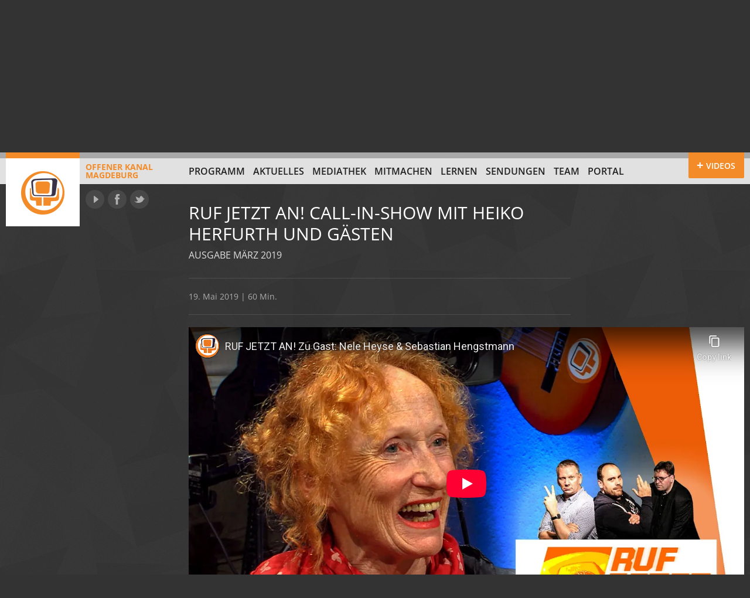

--- FILE ---
content_type: text/html; charset=utf-8
request_url: https://www.youtube-nocookie.com/embed/ewUz3TE_808?rel=0&color=white&modestbranding=1&showinfo=0
body_size: 46051
content:
<!DOCTYPE html><html lang="en" dir="ltr" data-cast-api-enabled="true"><head><meta name="viewport" content="width=device-width, initial-scale=1"><script nonce="tdXu9XOuAOWAo9Hcqz17SQ">if ('undefined' == typeof Symbol || 'undefined' == typeof Symbol.iterator) {delete Array.prototype.entries;}</script><style name="www-roboto" nonce="52ctqfqmmsRhwUSS7fnmYg">@font-face{font-family:'Roboto';font-style:normal;font-weight:400;font-stretch:100%;src:url(//fonts.gstatic.com/s/roboto/v48/KFO7CnqEu92Fr1ME7kSn66aGLdTylUAMa3GUBHMdazTgWw.woff2)format('woff2');unicode-range:U+0460-052F,U+1C80-1C8A,U+20B4,U+2DE0-2DFF,U+A640-A69F,U+FE2E-FE2F;}@font-face{font-family:'Roboto';font-style:normal;font-weight:400;font-stretch:100%;src:url(//fonts.gstatic.com/s/roboto/v48/KFO7CnqEu92Fr1ME7kSn66aGLdTylUAMa3iUBHMdazTgWw.woff2)format('woff2');unicode-range:U+0301,U+0400-045F,U+0490-0491,U+04B0-04B1,U+2116;}@font-face{font-family:'Roboto';font-style:normal;font-weight:400;font-stretch:100%;src:url(//fonts.gstatic.com/s/roboto/v48/KFO7CnqEu92Fr1ME7kSn66aGLdTylUAMa3CUBHMdazTgWw.woff2)format('woff2');unicode-range:U+1F00-1FFF;}@font-face{font-family:'Roboto';font-style:normal;font-weight:400;font-stretch:100%;src:url(//fonts.gstatic.com/s/roboto/v48/KFO7CnqEu92Fr1ME7kSn66aGLdTylUAMa3-UBHMdazTgWw.woff2)format('woff2');unicode-range:U+0370-0377,U+037A-037F,U+0384-038A,U+038C,U+038E-03A1,U+03A3-03FF;}@font-face{font-family:'Roboto';font-style:normal;font-weight:400;font-stretch:100%;src:url(//fonts.gstatic.com/s/roboto/v48/KFO7CnqEu92Fr1ME7kSn66aGLdTylUAMawCUBHMdazTgWw.woff2)format('woff2');unicode-range:U+0302-0303,U+0305,U+0307-0308,U+0310,U+0312,U+0315,U+031A,U+0326-0327,U+032C,U+032F-0330,U+0332-0333,U+0338,U+033A,U+0346,U+034D,U+0391-03A1,U+03A3-03A9,U+03B1-03C9,U+03D1,U+03D5-03D6,U+03F0-03F1,U+03F4-03F5,U+2016-2017,U+2034-2038,U+203C,U+2040,U+2043,U+2047,U+2050,U+2057,U+205F,U+2070-2071,U+2074-208E,U+2090-209C,U+20D0-20DC,U+20E1,U+20E5-20EF,U+2100-2112,U+2114-2115,U+2117-2121,U+2123-214F,U+2190,U+2192,U+2194-21AE,U+21B0-21E5,U+21F1-21F2,U+21F4-2211,U+2213-2214,U+2216-22FF,U+2308-230B,U+2310,U+2319,U+231C-2321,U+2336-237A,U+237C,U+2395,U+239B-23B7,U+23D0,U+23DC-23E1,U+2474-2475,U+25AF,U+25B3,U+25B7,U+25BD,U+25C1,U+25CA,U+25CC,U+25FB,U+266D-266F,U+27C0-27FF,U+2900-2AFF,U+2B0E-2B11,U+2B30-2B4C,U+2BFE,U+3030,U+FF5B,U+FF5D,U+1D400-1D7FF,U+1EE00-1EEFF;}@font-face{font-family:'Roboto';font-style:normal;font-weight:400;font-stretch:100%;src:url(//fonts.gstatic.com/s/roboto/v48/KFO7CnqEu92Fr1ME7kSn66aGLdTylUAMaxKUBHMdazTgWw.woff2)format('woff2');unicode-range:U+0001-000C,U+000E-001F,U+007F-009F,U+20DD-20E0,U+20E2-20E4,U+2150-218F,U+2190,U+2192,U+2194-2199,U+21AF,U+21E6-21F0,U+21F3,U+2218-2219,U+2299,U+22C4-22C6,U+2300-243F,U+2440-244A,U+2460-24FF,U+25A0-27BF,U+2800-28FF,U+2921-2922,U+2981,U+29BF,U+29EB,U+2B00-2BFF,U+4DC0-4DFF,U+FFF9-FFFB,U+10140-1018E,U+10190-1019C,U+101A0,U+101D0-101FD,U+102E0-102FB,U+10E60-10E7E,U+1D2C0-1D2D3,U+1D2E0-1D37F,U+1F000-1F0FF,U+1F100-1F1AD,U+1F1E6-1F1FF,U+1F30D-1F30F,U+1F315,U+1F31C,U+1F31E,U+1F320-1F32C,U+1F336,U+1F378,U+1F37D,U+1F382,U+1F393-1F39F,U+1F3A7-1F3A8,U+1F3AC-1F3AF,U+1F3C2,U+1F3C4-1F3C6,U+1F3CA-1F3CE,U+1F3D4-1F3E0,U+1F3ED,U+1F3F1-1F3F3,U+1F3F5-1F3F7,U+1F408,U+1F415,U+1F41F,U+1F426,U+1F43F,U+1F441-1F442,U+1F444,U+1F446-1F449,U+1F44C-1F44E,U+1F453,U+1F46A,U+1F47D,U+1F4A3,U+1F4B0,U+1F4B3,U+1F4B9,U+1F4BB,U+1F4BF,U+1F4C8-1F4CB,U+1F4D6,U+1F4DA,U+1F4DF,U+1F4E3-1F4E6,U+1F4EA-1F4ED,U+1F4F7,U+1F4F9-1F4FB,U+1F4FD-1F4FE,U+1F503,U+1F507-1F50B,U+1F50D,U+1F512-1F513,U+1F53E-1F54A,U+1F54F-1F5FA,U+1F610,U+1F650-1F67F,U+1F687,U+1F68D,U+1F691,U+1F694,U+1F698,U+1F6AD,U+1F6B2,U+1F6B9-1F6BA,U+1F6BC,U+1F6C6-1F6CF,U+1F6D3-1F6D7,U+1F6E0-1F6EA,U+1F6F0-1F6F3,U+1F6F7-1F6FC,U+1F700-1F7FF,U+1F800-1F80B,U+1F810-1F847,U+1F850-1F859,U+1F860-1F887,U+1F890-1F8AD,U+1F8B0-1F8BB,U+1F8C0-1F8C1,U+1F900-1F90B,U+1F93B,U+1F946,U+1F984,U+1F996,U+1F9E9,U+1FA00-1FA6F,U+1FA70-1FA7C,U+1FA80-1FA89,U+1FA8F-1FAC6,U+1FACE-1FADC,U+1FADF-1FAE9,U+1FAF0-1FAF8,U+1FB00-1FBFF;}@font-face{font-family:'Roboto';font-style:normal;font-weight:400;font-stretch:100%;src:url(//fonts.gstatic.com/s/roboto/v48/KFO7CnqEu92Fr1ME7kSn66aGLdTylUAMa3OUBHMdazTgWw.woff2)format('woff2');unicode-range:U+0102-0103,U+0110-0111,U+0128-0129,U+0168-0169,U+01A0-01A1,U+01AF-01B0,U+0300-0301,U+0303-0304,U+0308-0309,U+0323,U+0329,U+1EA0-1EF9,U+20AB;}@font-face{font-family:'Roboto';font-style:normal;font-weight:400;font-stretch:100%;src:url(//fonts.gstatic.com/s/roboto/v48/KFO7CnqEu92Fr1ME7kSn66aGLdTylUAMa3KUBHMdazTgWw.woff2)format('woff2');unicode-range:U+0100-02BA,U+02BD-02C5,U+02C7-02CC,U+02CE-02D7,U+02DD-02FF,U+0304,U+0308,U+0329,U+1D00-1DBF,U+1E00-1E9F,U+1EF2-1EFF,U+2020,U+20A0-20AB,U+20AD-20C0,U+2113,U+2C60-2C7F,U+A720-A7FF;}@font-face{font-family:'Roboto';font-style:normal;font-weight:400;font-stretch:100%;src:url(//fonts.gstatic.com/s/roboto/v48/KFO7CnqEu92Fr1ME7kSn66aGLdTylUAMa3yUBHMdazQ.woff2)format('woff2');unicode-range:U+0000-00FF,U+0131,U+0152-0153,U+02BB-02BC,U+02C6,U+02DA,U+02DC,U+0304,U+0308,U+0329,U+2000-206F,U+20AC,U+2122,U+2191,U+2193,U+2212,U+2215,U+FEFF,U+FFFD;}@font-face{font-family:'Roboto';font-style:normal;font-weight:500;font-stretch:100%;src:url(//fonts.gstatic.com/s/roboto/v48/KFO7CnqEu92Fr1ME7kSn66aGLdTylUAMa3GUBHMdazTgWw.woff2)format('woff2');unicode-range:U+0460-052F,U+1C80-1C8A,U+20B4,U+2DE0-2DFF,U+A640-A69F,U+FE2E-FE2F;}@font-face{font-family:'Roboto';font-style:normal;font-weight:500;font-stretch:100%;src:url(//fonts.gstatic.com/s/roboto/v48/KFO7CnqEu92Fr1ME7kSn66aGLdTylUAMa3iUBHMdazTgWw.woff2)format('woff2');unicode-range:U+0301,U+0400-045F,U+0490-0491,U+04B0-04B1,U+2116;}@font-face{font-family:'Roboto';font-style:normal;font-weight:500;font-stretch:100%;src:url(//fonts.gstatic.com/s/roboto/v48/KFO7CnqEu92Fr1ME7kSn66aGLdTylUAMa3CUBHMdazTgWw.woff2)format('woff2');unicode-range:U+1F00-1FFF;}@font-face{font-family:'Roboto';font-style:normal;font-weight:500;font-stretch:100%;src:url(//fonts.gstatic.com/s/roboto/v48/KFO7CnqEu92Fr1ME7kSn66aGLdTylUAMa3-UBHMdazTgWw.woff2)format('woff2');unicode-range:U+0370-0377,U+037A-037F,U+0384-038A,U+038C,U+038E-03A1,U+03A3-03FF;}@font-face{font-family:'Roboto';font-style:normal;font-weight:500;font-stretch:100%;src:url(//fonts.gstatic.com/s/roboto/v48/KFO7CnqEu92Fr1ME7kSn66aGLdTylUAMawCUBHMdazTgWw.woff2)format('woff2');unicode-range:U+0302-0303,U+0305,U+0307-0308,U+0310,U+0312,U+0315,U+031A,U+0326-0327,U+032C,U+032F-0330,U+0332-0333,U+0338,U+033A,U+0346,U+034D,U+0391-03A1,U+03A3-03A9,U+03B1-03C9,U+03D1,U+03D5-03D6,U+03F0-03F1,U+03F4-03F5,U+2016-2017,U+2034-2038,U+203C,U+2040,U+2043,U+2047,U+2050,U+2057,U+205F,U+2070-2071,U+2074-208E,U+2090-209C,U+20D0-20DC,U+20E1,U+20E5-20EF,U+2100-2112,U+2114-2115,U+2117-2121,U+2123-214F,U+2190,U+2192,U+2194-21AE,U+21B0-21E5,U+21F1-21F2,U+21F4-2211,U+2213-2214,U+2216-22FF,U+2308-230B,U+2310,U+2319,U+231C-2321,U+2336-237A,U+237C,U+2395,U+239B-23B7,U+23D0,U+23DC-23E1,U+2474-2475,U+25AF,U+25B3,U+25B7,U+25BD,U+25C1,U+25CA,U+25CC,U+25FB,U+266D-266F,U+27C0-27FF,U+2900-2AFF,U+2B0E-2B11,U+2B30-2B4C,U+2BFE,U+3030,U+FF5B,U+FF5D,U+1D400-1D7FF,U+1EE00-1EEFF;}@font-face{font-family:'Roboto';font-style:normal;font-weight:500;font-stretch:100%;src:url(//fonts.gstatic.com/s/roboto/v48/KFO7CnqEu92Fr1ME7kSn66aGLdTylUAMaxKUBHMdazTgWw.woff2)format('woff2');unicode-range:U+0001-000C,U+000E-001F,U+007F-009F,U+20DD-20E0,U+20E2-20E4,U+2150-218F,U+2190,U+2192,U+2194-2199,U+21AF,U+21E6-21F0,U+21F3,U+2218-2219,U+2299,U+22C4-22C6,U+2300-243F,U+2440-244A,U+2460-24FF,U+25A0-27BF,U+2800-28FF,U+2921-2922,U+2981,U+29BF,U+29EB,U+2B00-2BFF,U+4DC0-4DFF,U+FFF9-FFFB,U+10140-1018E,U+10190-1019C,U+101A0,U+101D0-101FD,U+102E0-102FB,U+10E60-10E7E,U+1D2C0-1D2D3,U+1D2E0-1D37F,U+1F000-1F0FF,U+1F100-1F1AD,U+1F1E6-1F1FF,U+1F30D-1F30F,U+1F315,U+1F31C,U+1F31E,U+1F320-1F32C,U+1F336,U+1F378,U+1F37D,U+1F382,U+1F393-1F39F,U+1F3A7-1F3A8,U+1F3AC-1F3AF,U+1F3C2,U+1F3C4-1F3C6,U+1F3CA-1F3CE,U+1F3D4-1F3E0,U+1F3ED,U+1F3F1-1F3F3,U+1F3F5-1F3F7,U+1F408,U+1F415,U+1F41F,U+1F426,U+1F43F,U+1F441-1F442,U+1F444,U+1F446-1F449,U+1F44C-1F44E,U+1F453,U+1F46A,U+1F47D,U+1F4A3,U+1F4B0,U+1F4B3,U+1F4B9,U+1F4BB,U+1F4BF,U+1F4C8-1F4CB,U+1F4D6,U+1F4DA,U+1F4DF,U+1F4E3-1F4E6,U+1F4EA-1F4ED,U+1F4F7,U+1F4F9-1F4FB,U+1F4FD-1F4FE,U+1F503,U+1F507-1F50B,U+1F50D,U+1F512-1F513,U+1F53E-1F54A,U+1F54F-1F5FA,U+1F610,U+1F650-1F67F,U+1F687,U+1F68D,U+1F691,U+1F694,U+1F698,U+1F6AD,U+1F6B2,U+1F6B9-1F6BA,U+1F6BC,U+1F6C6-1F6CF,U+1F6D3-1F6D7,U+1F6E0-1F6EA,U+1F6F0-1F6F3,U+1F6F7-1F6FC,U+1F700-1F7FF,U+1F800-1F80B,U+1F810-1F847,U+1F850-1F859,U+1F860-1F887,U+1F890-1F8AD,U+1F8B0-1F8BB,U+1F8C0-1F8C1,U+1F900-1F90B,U+1F93B,U+1F946,U+1F984,U+1F996,U+1F9E9,U+1FA00-1FA6F,U+1FA70-1FA7C,U+1FA80-1FA89,U+1FA8F-1FAC6,U+1FACE-1FADC,U+1FADF-1FAE9,U+1FAF0-1FAF8,U+1FB00-1FBFF;}@font-face{font-family:'Roboto';font-style:normal;font-weight:500;font-stretch:100%;src:url(//fonts.gstatic.com/s/roboto/v48/KFO7CnqEu92Fr1ME7kSn66aGLdTylUAMa3OUBHMdazTgWw.woff2)format('woff2');unicode-range:U+0102-0103,U+0110-0111,U+0128-0129,U+0168-0169,U+01A0-01A1,U+01AF-01B0,U+0300-0301,U+0303-0304,U+0308-0309,U+0323,U+0329,U+1EA0-1EF9,U+20AB;}@font-face{font-family:'Roboto';font-style:normal;font-weight:500;font-stretch:100%;src:url(//fonts.gstatic.com/s/roboto/v48/KFO7CnqEu92Fr1ME7kSn66aGLdTylUAMa3KUBHMdazTgWw.woff2)format('woff2');unicode-range:U+0100-02BA,U+02BD-02C5,U+02C7-02CC,U+02CE-02D7,U+02DD-02FF,U+0304,U+0308,U+0329,U+1D00-1DBF,U+1E00-1E9F,U+1EF2-1EFF,U+2020,U+20A0-20AB,U+20AD-20C0,U+2113,U+2C60-2C7F,U+A720-A7FF;}@font-face{font-family:'Roboto';font-style:normal;font-weight:500;font-stretch:100%;src:url(//fonts.gstatic.com/s/roboto/v48/KFO7CnqEu92Fr1ME7kSn66aGLdTylUAMa3yUBHMdazQ.woff2)format('woff2');unicode-range:U+0000-00FF,U+0131,U+0152-0153,U+02BB-02BC,U+02C6,U+02DA,U+02DC,U+0304,U+0308,U+0329,U+2000-206F,U+20AC,U+2122,U+2191,U+2193,U+2212,U+2215,U+FEFF,U+FFFD;}</style><script name="www-roboto" nonce="tdXu9XOuAOWAo9Hcqz17SQ">if (document.fonts && document.fonts.load) {document.fonts.load("400 10pt Roboto", "E"); document.fonts.load("500 10pt Roboto", "E");}</script><link rel="stylesheet" href="/s/player/652bbb94/www-player.css" name="www-player" nonce="52ctqfqmmsRhwUSS7fnmYg"><style nonce="52ctqfqmmsRhwUSS7fnmYg">html {overflow: hidden;}body {font: 12px Roboto, Arial, sans-serif; background-color: #000; color: #fff; height: 100%; width: 100%; overflow: hidden; position: absolute; margin: 0; padding: 0;}#player {width: 100%; height: 100%;}h1 {text-align: center; color: #fff;}h3 {margin-top: 6px; margin-bottom: 3px;}.player-unavailable {position: absolute; top: 0; left: 0; right: 0; bottom: 0; padding: 25px; font-size: 13px; background: url(/img/meh7.png) 50% 65% no-repeat;}.player-unavailable .message {text-align: left; margin: 0 -5px 15px; padding: 0 5px 14px; border-bottom: 1px solid #888; font-size: 19px; font-weight: normal;}.player-unavailable a {color: #167ac6; text-decoration: none;}</style><script nonce="tdXu9XOuAOWAo9Hcqz17SQ">var ytcsi={gt:function(n){n=(n||"")+"data_";return ytcsi[n]||(ytcsi[n]={tick:{},info:{},gel:{preLoggedGelInfos:[]}})},now:window.performance&&window.performance.timing&&window.performance.now&&window.performance.timing.navigationStart?function(){return window.performance.timing.navigationStart+window.performance.now()}:function(){return(new Date).getTime()},tick:function(l,t,n){var ticks=ytcsi.gt(n).tick;var v=t||ytcsi.now();if(ticks[l]){ticks["_"+l]=ticks["_"+l]||[ticks[l]];ticks["_"+l].push(v)}ticks[l]=
v},info:function(k,v,n){ytcsi.gt(n).info[k]=v},infoGel:function(p,n){ytcsi.gt(n).gel.preLoggedGelInfos.push(p)},setStart:function(t,n){ytcsi.tick("_start",t,n)}};
(function(w,d){function isGecko(){if(!w.navigator)return false;try{if(w.navigator.userAgentData&&w.navigator.userAgentData.brands&&w.navigator.userAgentData.brands.length){var brands=w.navigator.userAgentData.brands;var i=0;for(;i<brands.length;i++)if(brands[i]&&brands[i].brand==="Firefox")return true;return false}}catch(e){setTimeout(function(){throw e;})}if(!w.navigator.userAgent)return false;var ua=w.navigator.userAgent;return ua.indexOf("Gecko")>0&&ua.toLowerCase().indexOf("webkit")<0&&ua.indexOf("Edge")<
0&&ua.indexOf("Trident")<0&&ua.indexOf("MSIE")<0}ytcsi.setStart(w.performance?w.performance.timing.responseStart:null);var isPrerender=(d.visibilityState||d.webkitVisibilityState)=="prerender";var vName=!d.visibilityState&&d.webkitVisibilityState?"webkitvisibilitychange":"visibilitychange";if(isPrerender){var startTick=function(){ytcsi.setStart();d.removeEventListener(vName,startTick)};d.addEventListener(vName,startTick,false)}if(d.addEventListener)d.addEventListener(vName,function(){ytcsi.tick("vc")},
false);if(isGecko()){var isHidden=(d.visibilityState||d.webkitVisibilityState)=="hidden";if(isHidden)ytcsi.tick("vc")}var slt=function(el,t){setTimeout(function(){var n=ytcsi.now();el.loadTime=n;if(el.slt)el.slt()},t)};w.__ytRIL=function(el){if(!el.getAttribute("data-thumb"))if(w.requestAnimationFrame)w.requestAnimationFrame(function(){slt(el,0)});else slt(el,16)}})(window,document);
</script><script nonce="tdXu9XOuAOWAo9Hcqz17SQ">var ytcfg={d:function(){return window.yt&&yt.config_||ytcfg.data_||(ytcfg.data_={})},get:function(k,o){return k in ytcfg.d()?ytcfg.d()[k]:o},set:function(){var a=arguments;if(a.length>1)ytcfg.d()[a[0]]=a[1];else{var k;for(k in a[0])ytcfg.d()[k]=a[0][k]}}};
ytcfg.set({"CLIENT_CANARY_STATE":"none","DEVICE":"cbr\u003dChrome\u0026cbrand\u003dapple\u0026cbrver\u003d131.0.0.0\u0026ceng\u003dWebKit\u0026cengver\u003d537.36\u0026cos\u003dMacintosh\u0026cosver\u003d10_15_7\u0026cplatform\u003dDESKTOP","EVENT_ID":"jZ5-aYXIGtuj1NgPvIf06A8","EXPERIMENT_FLAGS":{"ab_det_apb_b":true,"ab_det_apm":true,"ab_det_el_h":true,"ab_det_em_inj":true,"ab_fk_sk_cl":true,"ab_l_sig_st":true,"ab_l_sig_st_e":true,"action_companion_center_align_description":true,"allow_skip_networkless":true,"always_send_and_write":true,"att_web_record_metrics":true,"attmusi":true,"c3_enable_button_impression_logging":true,"c3_watch_page_component":true,"cancel_pending_navs":true,"clean_up_manual_attribution_header":true,"config_age_report_killswitch":true,"cow_optimize_idom_compat":true,"csi_on_gel":true,"delhi_mweb_colorful_sd":true,"delhi_mweb_colorful_sd_v2":true,"deprecate_pair_servlet_enabled":true,"desktop_sparkles_light_cta_button":true,"disable_child_node_auto_formatted_strings":true,"disable_log_to_visitor_layer":true,"disable_pacf_logging_for_memory_limited_tv":true,"embeds_enable_eid_enforcement_for_youtube":true,"embeds_enable_info_panel_dismissal":true,"embeds_enable_pfp_always_unbranded":true,"embeds_muted_autoplay_sound_fix":true,"embeds_serve_es6_client":true,"embeds_web_nwl_disable_nocookie":true,"embeds_web_updated_shorts_definition_fix":true,"enable_active_view_display_ad_renderer_web_home":true,"enable_ad_disclosure_banner_a11y_fix":true,"enable_android_web_view_top_insets_bugfix":true,"enable_client_sli_logging":true,"enable_client_streamz_web":true,"enable_client_ve_spec":true,"enable_cloud_save_error_popup_after_retry":true,"enable_dai_sdf_h5_preroll":true,"enable_datasync_id_header_in_web_vss_pings":true,"enable_default_mono_cta_migration_web_client":true,"enable_docked_chat_messages":true,"enable_drop_shadow_experiment":true,"enable_embeds_new_caption_language_picker":true,"enable_entity_store_from_dependency_injection":true,"enable_inline_muted_playback_on_web_search":true,"enable_inline_muted_playback_on_web_search_for_vdc":true,"enable_inline_muted_playback_on_web_search_for_vdcb":true,"enable_is_mini_app_page_active_bugfix":true,"enable_logging_first_user_action_after_game_ready":true,"enable_ltc_param_fetch_from_innertube":true,"enable_masthead_mweb_padding_fix":true,"enable_menu_renderer_button_in_mweb_hclr":true,"enable_mini_app_command_handler_mweb_fix":true,"enable_mini_guide_downloads_item":true,"enable_mixed_direction_formatted_strings":true,"enable_mweb_new_caption_language_picker":true,"enable_names_handles_account_switcher":true,"enable_network_request_logging_on_game_events":true,"enable_new_paid_product_placement":true,"enable_open_in_new_tab_icon_for_short_dr_for_desktop_search":true,"enable_open_yt_content":true,"enable_origin_query_parameter_bugfix":true,"enable_pause_ads_on_ytv_html5":true,"enable_payments_purchase_manager":true,"enable_pdp_icon_prefetch":true,"enable_pl_r_si_fa":true,"enable_place_pivot_url":true,"enable_pv_screen_modern_text":true,"enable_removing_navbar_title_on_hashtag_page_mweb":true,"enable_rta_manager":true,"enable_sdf_companion_h5":true,"enable_sdf_dai_h5_midroll":true,"enable_sdf_h5_endemic_mid_post_roll":true,"enable_sdf_on_h5_unplugged_vod_midroll":true,"enable_sdf_shorts_player_bytes_h5":true,"enable_sending_unwrapped_game_audio_as_serialized_metadata":true,"enable_sfv_effect_pivot_url":true,"enable_shorts_new_carousel":true,"enable_skip_ad_guidance_prompt":true,"enable_skippable_ads_for_unplugged_ad_pod":true,"enable_smearing_expansion_dai":true,"enable_time_out_messages":true,"enable_timeline_view_modern_transcript_fe":true,"enable_video_display_compact_button_group_for_desktop_search":true,"enable_web_delhi_icons":true,"enable_web_home_top_landscape_image_layout_level_click":true,"enable_web_tiered_gel":true,"enable_window_constrained_buy_flow_dialog":true,"enable_wiz_queue_effect_and_on_init_initial_runs":true,"enable_ypc_spinners":true,"enable_yt_ata_iframe_authuser":true,"export_networkless_options":true,"export_player_version_to_ytconfig":true,"fill_single_video_with_notify_to_lasr":true,"fix_ad_miniplayer_controls_rendering":true,"fix_ads_tracking_for_swf_config_deprecation_mweb":true,"h5_companion_enable_adcpn_macro_substitution_for_click_pings":true,"h5_inplayer_enable_adcpn_macro_substitution_for_click_pings":true,"h5_reset_cache_and_filter_before_update_masthead":true,"hide_channel_creation_title_for_mweb":true,"high_ccv_client_side_caching_h5":true,"html5_log_trigger_events_with_debug_data":true,"html5_ssdai_enable_media_end_cue_range":true,"idb_immediate_commit":true,"il_attach_cache_limit":true,"il_use_view_model_logging_context":true,"is_browser_support_for_webcam_streaming":true,"json_condensed_response":true,"kev_adb_pg":true,"kevlar_gel_error_routing":true,"kevlar_watch_cinematics":true,"live_chat_enable_controller_extraction":true,"live_chat_enable_rta_manager":true,"log_click_with_layer_from_element_in_command_handler":true,"mdx_enable_privacy_disclosure_ui":true,"mdx_load_cast_api_bootstrap_script":true,"medium_progress_bar_modification":true,"migrate_remaining_web_ad_badges_to_innertube":true,"mobile_account_menu_refresh":true,"mweb_account_linking_noapp":true,"mweb_allow_modern_search_suggest_behavior":true,"mweb_animated_actions":true,"mweb_app_upsell_button_direct_to_app":true,"mweb_c3_enable_adaptive_signals":true,"mweb_c3_library_page_enable_recent_shelf":true,"mweb_c3_remove_web_navigation_endpoint_data":true,"mweb_c3_use_canonical_from_player_response":true,"mweb_cinematic_watch":true,"mweb_command_handler":true,"mweb_delay_watch_initial_data":true,"mweb_disable_searchbar_scroll":true,"mweb_enable_browse_chunks":true,"mweb_enable_fine_scrubbing_for_recs":true,"mweb_enable_imp_portal":true,"mweb_enable_keto_batch_player_fullscreen":true,"mweb_enable_keto_batch_player_progress_bar":true,"mweb_enable_keto_batch_player_tooltips":true,"mweb_enable_lockup_view_model_for_ucp":true,"mweb_enable_mix_panel_title_metadata":true,"mweb_enable_more_drawer":true,"mweb_enable_optional_fullscreen_landscape_locking":true,"mweb_enable_overlay_touch_manager":true,"mweb_enable_premium_carve_out_fix":true,"mweb_enable_refresh_detection":true,"mweb_enable_search_imp":true,"mweb_enable_shorts_video_preload":true,"mweb_enable_skippables_on_jio_phone":true,"mweb_enable_two_line_title_on_shorts":true,"mweb_enable_varispeed_controller":true,"mweb_enable_watch_feed_infinite_scroll":true,"mweb_enable_wrapped_unplugged_pause_membership_dialog_renderer":true,"mweb_fix_monitor_visibility_after_render":true,"mweb_force_ios_fallback_to_native_control":true,"mweb_fp_auto_fullscreen":true,"mweb_fullscreen_controls":true,"mweb_fullscreen_controls_action_buttons":true,"mweb_fullscreen_watch_system":true,"mweb_home_reactive_shorts":true,"mweb_innertube_search_command":true,"mweb_kaios_enable_autoplay_switch_view_model":true,"mweb_lang_in_html":true,"mweb_like_button_synced_with_entities":true,"mweb_logo_use_home_page_ve":true,"mweb_native_control_in_faux_fullscreen_shared":true,"mweb_player_control_on_hover":true,"mweb_player_delhi_dtts":true,"mweb_player_settings_use_bottom_sheet":true,"mweb_player_show_previous_next_buttons_in_playlist":true,"mweb_player_skip_no_op_state_changes":true,"mweb_player_user_select_none":true,"mweb_playlist_engagement_panel":true,"mweb_progress_bar_seek_on_mouse_click":true,"mweb_pull_2_full":true,"mweb_pull_2_full_enable_touch_handlers":true,"mweb_schedule_warm_watch_response":true,"mweb_searchbox_legacy_navigation":true,"mweb_see_fewer_shorts":true,"mweb_shorts_comments_panel_id_change":true,"mweb_shorts_early_continuation":true,"mweb_show_ios_smart_banner":true,"mweb_show_sign_in_button_from_header":true,"mweb_use_server_url_on_startup":true,"mweb_watch_captions_enable_auto_translate":true,"mweb_watch_captions_set_default_size":true,"mweb_watch_stop_scheduler_on_player_response":true,"mweb_watchfeed_big_thumbnails":true,"mweb_yt_searchbox":true,"networkless_logging":true,"no_client_ve_attach_unless_shown":true,"pageid_as_header_web":true,"playback_settings_use_switch_menu":true,"player_controls_autonav_fix":true,"player_controls_skip_double_signal_update":true,"polymer_bad_build_labels":true,"polymer_verifiy_app_state":true,"qoe_send_and_write":true,"remove_chevron_from_ad_disclosure_banner_h5":true,"remove_masthead_channel_banner_on_refresh":true,"remove_slot_id_exited_trigger_for_dai_in_player_slot_expire":true,"replace_client_url_parsing_with_server_signal":true,"service_worker_enabled":true,"service_worker_push_enabled":true,"service_worker_push_home_page_prompt":true,"service_worker_push_watch_page_prompt":true,"shell_load_gcf":true,"shorten_initial_gel_batch_timeout":true,"should_use_yt_voice_endpoint_in_kaios":true,"smarter_ve_dedupping":true,"speedmaster_no_seek":true,"stop_handling_click_for_non_rendering_overlay_layout":true,"suppress_error_204_logging":true,"synced_panel_scrolling_controller":true,"use_event_time_ms_header":true,"use_fifo_for_networkless":true,"use_request_time_ms_header":true,"use_session_based_sampling":true,"use_thumbnail_overlay_time_status_renderer_for_live_badge":true,"vss_final_ping_send_and_write":true,"vss_playback_use_send_and_write":true,"web_adaptive_repeat_ase":true,"web_always_load_chat_support":true,"web_api_url":true,"web_attributed_string_deep_equal_bugfix":true,"web_autonav_allow_off_by_default":true,"web_button_vm_refactor_disabled":true,"web_c3_log_app_init_finish":true,"web_component_wrapper_track_owner":true,"web_csi_action_sampling_enabled":true,"web_dedupe_ve_grafting":true,"web_disable_backdrop_filter":true,"web_enable_ab_rsp_cl":true,"web_enable_course_icon_update":true,"web_enable_error_204":true,"web_gcf_hashes_innertube":true,"web_gel_timeout_cap":true,"web_parent_target_for_sheets":true,"web_persist_server_autonav_state_on_client":true,"web_playback_associated_log_ctt":true,"web_playback_associated_ve":true,"web_prefetch_preload_video":true,"web_progress_bar_draggable":true,"web_shorts_just_watched_on_channel_and_pivot_study":true,"web_shorts_just_watched_overlay":true,"web_shorts_wn_shelf_header_tuning":true,"web_update_panel_visibility_logging_fix":true,"web_watch_controls_state_signals":true,"web_wiz_attributed_string":true,"webfe_mweb_watch_microdata":true,"webfe_watch_shorts_canonical_url_fix":true,"webpo_exit_on_net_err":true,"wiz_diff_overwritable":true,"wiz_stamper_new_context_api":true,"woffle_used_state_report":true,"wpo_gel_strz":true,"H5_async_logging_delay_ms":30000.0,"attention_logging_scroll_throttle":500.0,"autoplay_pause_by_lact_sampling_fraction":0.0,"cinematic_watch_effect_opacity":0.4,"log_window_onerror_fraction":0.1,"speedmaster_playback_rate":2.0,"tv_pacf_logging_sample_rate":0.01,"web_attention_logging_scroll_throttle":500.0,"web_load_prediction_threshold":0.1,"web_navigation_prediction_threshold":0.1,"web_pbj_log_warning_rate":0.0,"web_system_health_fraction":0.01,"ytidb_transaction_ended_event_rate_limit":0.02,"active_time_update_interval_ms":10000,"att_init_delay":500,"autoplay_pause_by_lact_sec":0,"botguard_async_snapshot_timeout_ms":3000,"check_navigator_accuracy_timeout_ms":0,"cinematic_watch_css_filter_blur_strength":40,"cinematic_watch_fade_out_duration":500,"close_webview_delay_ms":100,"cloud_save_game_data_rate_limit_ms":3000,"compression_disable_point":10,"custom_active_view_tos_timeout_ms":3600000,"embeds_widget_poll_interval_ms":0,"gel_min_batch_size":3,"gel_queue_timeout_max_ms":60000,"get_async_timeout_ms":60000,"hide_cta_for_home_web_video_ads_animate_in_time":2,"html5_byterate_soft_cap":0,"initial_gel_batch_timeout":2000,"max_body_size_to_compress":500000,"max_prefetch_window_sec_for_livestream_optimization":10,"min_prefetch_offset_sec_for_livestream_optimization":20,"mini_app_container_iframe_src_update_delay_ms":0,"multiple_preview_news_duration_time":11000,"mweb_c3_toast_duration_ms":5000,"mweb_deep_link_fallback_timeout_ms":10000,"mweb_delay_response_received_actions":100,"mweb_fp_dpad_rate_limit_ms":0,"mweb_fp_dpad_watch_title_clamp_lines":0,"mweb_history_manager_cache_size":100,"mweb_ios_fullscreen_playback_transition_delay_ms":500,"mweb_ios_fullscreen_system_pause_epilson_ms":0,"mweb_override_response_store_expiration_ms":0,"mweb_shorts_early_continuation_trigger_threshold":4,"mweb_w2w_max_age_seconds":0,"mweb_watch_captions_default_size":2,"neon_dark_launch_gradient_count":0,"network_polling_interval":30000,"play_click_interval_ms":30000,"play_ping_interval_ms":10000,"prefetch_comments_ms_after_video":0,"send_config_hash_timer":0,"service_worker_push_logged_out_prompt_watches":-1,"service_worker_push_prompt_cap":-1,"service_worker_push_prompt_delay_microseconds":3888000000000,"slow_compressions_before_abandon_count":4,"speedmaster_cancellation_movement_dp":10,"speedmaster_touch_activation_ms":500,"web_attention_logging_throttle":500,"web_foreground_heartbeat_interval_ms":28000,"web_gel_debounce_ms":10000,"web_logging_max_batch":100,"web_max_tracing_events":50,"web_tracing_session_replay":0,"wil_icon_max_concurrent_fetches":9999,"ytidb_remake_db_retries":3,"ytidb_reopen_db_retries":3,"WebClientReleaseProcessCritical__youtube_embeds_client_version_override":"","WebClientReleaseProcessCritical__youtube_embeds_web_client_version_override":"","WebClientReleaseProcessCritical__youtube_mweb_client_version_override":"","debug_forced_internalcountrycode":"","embeds_web_synth_ch_headers_banned_urls_regex":"","enable_web_media_service":"DISABLED","il_payload_scraping":"","live_chat_unicode_emoji_json_url":"https://www.gstatic.com/youtube/img/emojis/emojis-svg-9.json","mweb_deep_link_feature_tag_suffix":"11268432","mweb_enable_shorts_innertube_player_prefetch_trigger":"NONE","mweb_fp_dpad":"home,search,browse,channel,create_channel,experiments,settings,trending,oops,404,paid_memberships,sponsorship,premium,shorts","mweb_fp_dpad_linear_navigation":"","mweb_fp_dpad_linear_navigation_visitor":"","mweb_fp_dpad_visitor":"","mweb_preload_video_by_player_vars":"","place_pivot_triggering_container_alternate":"","place_pivot_triggering_counterfactual_container_alternate":"","service_worker_push_force_notification_prompt_tag":"1","service_worker_scope":"/","suggest_exp_str":"","web_client_version_override":"","kevlar_command_handler_command_banlist":[],"mini_app_ids_without_game_ready":["UgkxHHtsak1SC8mRGHMZewc4HzeAY3yhPPmJ","Ugkx7OgzFqE6z_5Mtf4YsotGfQNII1DF_RBm"],"web_op_signal_type_banlist":[],"web_tracing_enabled_spans":["event","command"]},"GAPI_HINT_PARAMS":"m;/_/scs/abc-static/_/js/k\u003dgapi.gapi.en.FZb77tO2YW4.O/d\u003d1/rs\u003dAHpOoo8lqavmo6ayfVxZovyDiP6g3TOVSQ/m\u003d__features__","GAPI_HOST":"https://apis.google.com","GAPI_LOCALE":"en_US","GL":"US","HL":"en","HTML_DIR":"ltr","HTML_LANG":"en","INNERTUBE_API_KEY":"AIzaSyAO_FJ2SlqU8Q4STEHLGCilw_Y9_11qcW8","INNERTUBE_API_VERSION":"v1","INNERTUBE_CLIENT_NAME":"WEB_EMBEDDED_PLAYER","INNERTUBE_CLIENT_VERSION":"1.20260130.01.00","INNERTUBE_CONTEXT":{"client":{"hl":"en","gl":"US","remoteHost":"3.128.205.90","deviceMake":"Apple","deviceModel":"","visitorData":"CgtLTGhPc1ZlbTlNNCiNvfrLBjIKCgJVUxIEGgAgQg%3D%3D","userAgent":"Mozilla/5.0 (Macintosh; Intel Mac OS X 10_15_7) AppleWebKit/537.36 (KHTML, like Gecko) Chrome/131.0.0.0 Safari/537.36; ClaudeBot/1.0; +claudebot@anthropic.com),gzip(gfe)","clientName":"WEB_EMBEDDED_PLAYER","clientVersion":"1.20260130.01.00","osName":"Macintosh","osVersion":"10_15_7","originalUrl":"https://www.youtube-nocookie.com/embed/ewUz3TE_808?rel\u003d0\u0026color\u003dwhite\u0026modestbranding\u003d1\u0026showinfo\u003d0","platform":"DESKTOP","clientFormFactor":"UNKNOWN_FORM_FACTOR","configInfo":{"appInstallData":"[base64]%3D%3D"},"browserName":"Chrome","browserVersion":"131.0.0.0","acceptHeader":"text/html,application/xhtml+xml,application/xml;q\u003d0.9,image/webp,image/apng,*/*;q\u003d0.8,application/signed-exchange;v\u003db3;q\u003d0.9","deviceExperimentId":"ChxOell3TVRZNE56VTBPVGMxT1RrMU5UTTNOZz09EI29-ssGGI29-ssG","rolloutToken":"COvl-fKDic_AYhDpzsb2hLeSAxjpzsb2hLeSAw%3D%3D"},"user":{"lockedSafetyMode":false},"request":{"useSsl":true},"clickTracking":{"clickTrackingParams":"IhMIxcLG9oS3kgMV2xEVBR28Ax39"},"thirdParty":{"embeddedPlayerContext":{"embeddedPlayerEncryptedContext":"[base64]","ancestorOriginsSupported":false}}},"INNERTUBE_CONTEXT_CLIENT_NAME":56,"INNERTUBE_CONTEXT_CLIENT_VERSION":"1.20260130.01.00","INNERTUBE_CONTEXT_GL":"US","INNERTUBE_CONTEXT_HL":"en","LATEST_ECATCHER_SERVICE_TRACKING_PARAMS":{"client.name":"WEB_EMBEDDED_PLAYER","client.jsfeat":"2021"},"LOGGED_IN":false,"PAGE_BUILD_LABEL":"youtube.embeds.web_20260130_01_RC00","PAGE_CL":863108022,"SERVER_NAME":"WebFE","VISITOR_DATA":"CgtLTGhPc1ZlbTlNNCiNvfrLBjIKCgJVUxIEGgAgQg%3D%3D","WEB_PLAYER_CONTEXT_CONFIGS":{"WEB_PLAYER_CONTEXT_CONFIG_ID_EMBEDDED_PLAYER":{"rootElementId":"movie_player","jsUrl":"/s/player/652bbb94/player_ias.vflset/en_US/base.js","cssUrl":"/s/player/652bbb94/www-player.css","contextId":"WEB_PLAYER_CONTEXT_CONFIG_ID_EMBEDDED_PLAYER","eventLabel":"embedded","contentRegion":"US","hl":"en_US","hostLanguage":"en","innertubeApiKey":"AIzaSyAO_FJ2SlqU8Q4STEHLGCilw_Y9_11qcW8","innertubeApiVersion":"v1","innertubeContextClientVersion":"1.20260130.01.00","disableRelatedVideos":true,"device":{"brand":"apple","model":"","browser":"Chrome","browserVersion":"131.0.0.0","os":"Macintosh","osVersion":"10_15_7","platform":"DESKTOP","interfaceName":"WEB_EMBEDDED_PLAYER","interfaceVersion":"1.20260130.01.00"},"serializedExperimentIds":"24004644,24499534,51010235,51063643,51098299,51204329,51222973,51340662,51349914,51353393,51366423,51389629,51404808,51490331,51500051,51505436,51530495,51534669,51560386,51565115,51566373,51566864,51578632,51583821,51585555,51605258,51605395,51609829,51611457,51620867,51621065,51631301,51637029,51638932,51648336,51672162,51681662,51683502,51696107,51696619,51700777,51705183,51713237,51717747,51719411,51719628,51729217,51732102,51740812,51742377,51749572,51752092,51752633,51762120","serializedExperimentFlags":"H5_async_logging_delay_ms\u003d30000.0\u0026PlayerWeb__h5_enable_advisory_rating_restrictions\u003dtrue\u0026a11y_h5_associate_survey_question\u003dtrue\u0026ab_det_apb_b\u003dtrue\u0026ab_det_apm\u003dtrue\u0026ab_det_el_h\u003dtrue\u0026ab_det_em_inj\u003dtrue\u0026ab_fk_sk_cl\u003dtrue\u0026ab_l_sig_st\u003dtrue\u0026ab_l_sig_st_e\u003dtrue\u0026action_companion_center_align_description\u003dtrue\u0026ad_pod_disable_companion_persist_ads_quality\u003dtrue\u0026add_stmp_logs_for_voice_boost\u003dtrue\u0026allow_autohide_on_paused_videos\u003dtrue\u0026allow_drm_override\u003dtrue\u0026allow_live_autoplay\u003dtrue\u0026allow_poltergust_autoplay\u003dtrue\u0026allow_skip_networkless\u003dtrue\u0026allow_vp9_1080p_mq_enc\u003dtrue\u0026always_cache_redirect_endpoint\u003dtrue\u0026always_send_and_write\u003dtrue\u0026annotation_module_vast_cards_load_logging_fraction\u003d1.0\u0026assign_drm_family_by_format\u003dtrue\u0026att_web_record_metrics\u003dtrue\u0026attention_logging_scroll_throttle\u003d500.0\u0026attmusi\u003dtrue\u0026autoplay_time\u003d10000\u0026autoplay_time_for_fullscreen\u003d-1\u0026autoplay_time_for_music_content\u003d-1\u0026bg_vm_reinit_threshold\u003d7200000\u0026block_tvhtml5_simply_embedded\u003dtrue\u0026blocked_packages_for_sps\u003d[]\u0026botguard_async_snapshot_timeout_ms\u003d3000\u0026captions_url_add_ei\u003dtrue\u0026check_navigator_accuracy_timeout_ms\u003d0\u0026clean_up_manual_attribution_header\u003dtrue\u0026compression_disable_point\u003d10\u0026cow_optimize_idom_compat\u003dtrue\u0026csi_on_gel\u003dtrue\u0026custom_active_view_tos_timeout_ms\u003d3600000\u0026dash_manifest_version\u003d5\u0026debug_bandaid_hostname\u003d\u0026debug_bandaid_port\u003d0\u0026debug_sherlog_username\u003d\u0026delhi_fast_follow_autonav_toggle\u003dtrue\u0026delhi_modern_player_default_thumbnail_percentage\u003d0.0\u0026delhi_modern_player_faster_autohide_delay_ms\u003d2000\u0026delhi_modern_player_pause_thumbnail_percentage\u003d0.6\u0026delhi_modern_web_player_blending_mode\u003d\u0026delhi_modern_web_player_disable_frosted_glass\u003dtrue\u0026delhi_modern_web_player_horizontal_volume_controls\u003dtrue\u0026delhi_modern_web_player_lhs_volume_controls\u003dtrue\u0026delhi_modern_web_player_responsive_compact_controls_threshold\u003d0\u0026deprecate_22\u003dtrue\u0026deprecate_delay_ping\u003dtrue\u0026deprecate_pair_servlet_enabled\u003dtrue\u0026desktop_sparkles_light_cta_button\u003dtrue\u0026disable_av1_setting\u003dtrue\u0026disable_branding_context\u003dtrue\u0026disable_channel_id_check_for_suspended_channels\u003dtrue\u0026disable_child_node_auto_formatted_strings\u003dtrue\u0026disable_lifa_for_supex_users\u003dtrue\u0026disable_log_to_visitor_layer\u003dtrue\u0026disable_mdx_connection_in_mdx_module_for_music_web\u003dtrue\u0026disable_pacf_logging_for_memory_limited_tv\u003dtrue\u0026disable_reduced_fullscreen_autoplay_countdown_for_minors\u003dtrue\u0026disable_reel_item_watch_format_filtering\u003dtrue\u0026disable_threegpp_progressive_formats\u003dtrue\u0026disable_touch_events_on_skip_button\u003dtrue\u0026edge_encryption_fill_primary_key_version\u003dtrue\u0026embeds_enable_info_panel_dismissal\u003dtrue\u0026embeds_enable_move_set_center_crop_to_public\u003dtrue\u0026embeds_enable_per_video_embed_config\u003dtrue\u0026embeds_enable_pfp_always_unbranded\u003dtrue\u0026embeds_web_lite_mode\u003d1\u0026embeds_web_nwl_disable_nocookie\u003dtrue\u0026embeds_web_synth_ch_headers_banned_urls_regex\u003d\u0026enable_active_view_display_ad_renderer_web_home\u003dtrue\u0026enable_active_view_lr_shorts_video\u003dtrue\u0026enable_active_view_web_shorts_video\u003dtrue\u0026enable_ad_cpn_macro_substitution_for_click_pings\u003dtrue\u0026enable_ad_disclosure_banner_a11y_fix\u003dtrue\u0026enable_antiscraping_web_player_expired\u003dtrue\u0026enable_app_promo_endcap_eml_on_tablet\u003dtrue\u0026enable_batched_cross_device_pings_in_gel_fanout\u003dtrue\u0026enable_cast_for_web_unplugged\u003dtrue\u0026enable_cast_on_music_web\u003dtrue\u0026enable_cipher_for_manifest_urls\u003dtrue\u0026enable_cleanup_masthead_autoplay_hack_fix\u003dtrue\u0026enable_client_page_id_header_for_first_party_pings\u003dtrue\u0026enable_client_sli_logging\u003dtrue\u0026enable_client_ve_spec\u003dtrue\u0026enable_cta_banner_on_unplugged_lr\u003dtrue\u0026enable_custom_playhead_parsing\u003dtrue\u0026enable_dai_sdf_h5_preroll\u003dtrue\u0026enable_datasync_id_header_in_web_vss_pings\u003dtrue\u0026enable_default_mono_cta_migration_web_client\u003dtrue\u0026enable_dsa_ad_badge_for_action_endcap_on_android\u003dtrue\u0026enable_dsa_ad_badge_for_action_endcap_on_ios\u003dtrue\u0026enable_entity_store_from_dependency_injection\u003dtrue\u0026enable_error_corrections_infocard_web_client\u003dtrue\u0026enable_error_corrections_infocards_icon_web\u003dtrue\u0026enable_inline_muted_playback_on_web_search\u003dtrue\u0026enable_inline_muted_playback_on_web_search_for_vdc\u003dtrue\u0026enable_inline_muted_playback_on_web_search_for_vdcb\u003dtrue\u0026enable_kabuki_comments_on_shorts\u003ddisabled\u0026enable_ltc_param_fetch_from_innertube\u003dtrue\u0026enable_mixed_direction_formatted_strings\u003dtrue\u0026enable_modern_skip_button_on_web\u003dtrue\u0026enable_new_paid_product_placement\u003dtrue\u0026enable_open_in_new_tab_icon_for_short_dr_for_desktop_search\u003dtrue\u0026enable_out_of_stock_text_all_surfaces\u003dtrue\u0026enable_paid_content_overlay_bugfix\u003dtrue\u0026enable_pause_ads_on_ytv_html5\u003dtrue\u0026enable_pl_r_si_fa\u003dtrue\u0026enable_policy_based_hqa_filter_in_watch_server\u003dtrue\u0026enable_progres_commands_lr_feeds\u003dtrue\u0026enable_progress_commands_lr_shorts\u003dtrue\u0026enable_publishing_region_param_in_sus\u003dtrue\u0026enable_pv_screen_modern_text\u003dtrue\u0026enable_rpr_token_on_ltl_lookup\u003dtrue\u0026enable_sdf_companion_h5\u003dtrue\u0026enable_sdf_dai_h5_midroll\u003dtrue\u0026enable_sdf_h5_endemic_mid_post_roll\u003dtrue\u0026enable_sdf_on_h5_unplugged_vod_midroll\u003dtrue\u0026enable_sdf_shorts_player_bytes_h5\u003dtrue\u0026enable_server_driven_abr\u003dtrue\u0026enable_server_driven_abr_for_backgroundable\u003dtrue\u0026enable_server_driven_abr_url_generation\u003dtrue\u0026enable_server_driven_readahead\u003dtrue\u0026enable_skip_ad_guidance_prompt\u003dtrue\u0026enable_skip_to_next_messaging\u003dtrue\u0026enable_skippable_ads_for_unplugged_ad_pod\u003dtrue\u0026enable_smart_skip_player_controls_shown_on_web\u003dtrue\u0026enable_smart_skip_player_controls_shown_on_web_increased_triggering_sensitivity\u003dtrue\u0026enable_smart_skip_speedmaster_on_web\u003dtrue\u0026enable_smearing_expansion_dai\u003dtrue\u0026enable_split_screen_ad_baseline_experience_endemic_live_h5\u003dtrue\u0026enable_to_call_playready_backend_directly\u003dtrue\u0026enable_unified_action_endcap_on_web\u003dtrue\u0026enable_video_display_compact_button_group_for_desktop_search\u003dtrue\u0026enable_voice_boost_feature\u003dtrue\u0026enable_vp9_appletv5_on_server\u003dtrue\u0026enable_watch_server_rejected_formats_logging\u003dtrue\u0026enable_web_delhi_icons\u003dtrue\u0026enable_web_home_top_landscape_image_layout_level_click\u003dtrue\u0026enable_web_media_session_metadata_fix\u003dtrue\u0026enable_web_premium_varispeed_upsell\u003dtrue\u0026enable_web_tiered_gel\u003dtrue\u0026enable_wiz_queue_effect_and_on_init_initial_runs\u003dtrue\u0026enable_yt_ata_iframe_authuser\u003dtrue\u0026enable_ytv_csdai_vp9\u003dtrue\u0026export_networkless_options\u003dtrue\u0026export_player_version_to_ytconfig\u003dtrue\u0026fill_live_request_config_in_ustreamer_config\u003dtrue\u0026fill_single_video_with_notify_to_lasr\u003dtrue\u0026filter_vb_without_non_vb_equivalents\u003dtrue\u0026filter_vp9_for_live_dai\u003dtrue\u0026fix_ad_miniplayer_controls_rendering\u003dtrue\u0026fix_ads_tracking_for_swf_config_deprecation_mweb\u003dtrue\u0026fix_h5_toggle_button_a11y\u003dtrue\u0026fix_survey_color_contrast_on_destop\u003dtrue\u0026fix_toggle_button_role_for_ad_components\u003dtrue\u0026fresca_polling_delay_override\u003d0\u0026gab_return_sabr_ssdai_config\u003dtrue\u0026gel_min_batch_size\u003d3\u0026gel_queue_timeout_max_ms\u003d60000\u0026gvi_channel_client_screen\u003dtrue\u0026h5_companion_enable_adcpn_macro_substitution_for_click_pings\u003dtrue\u0026h5_enable_ad_mbs\u003dtrue\u0026h5_inplayer_enable_adcpn_macro_substitution_for_click_pings\u003dtrue\u0026h5_reset_cache_and_filter_before_update_masthead\u003dtrue\u0026heatseeker_decoration_threshold\u003d0.0\u0026hfr_dropped_framerate_fallback_threshold\u003d0\u0026hide_cta_for_home_web_video_ads_animate_in_time\u003d2\u0026high_ccv_client_side_caching_h5\u003dtrue\u0026hls_use_new_codecs_string_api\u003dtrue\u0026html5_ad_timeout_ms\u003d0\u0026html5_adaptation_step_count\u003d0\u0026html5_ads_preroll_lock_timeout_delay_ms\u003d15000\u0026html5_allow_multiview_tile_preload\u003dtrue\u0026html5_allow_video_keyframe_without_audio\u003dtrue\u0026html5_apply_min_failures\u003dtrue\u0026html5_apply_start_time_within_ads_for_ssdai_transitions\u003dtrue\u0026html5_atr_disable_force_fallback\u003dtrue\u0026html5_att_playback_timeout_ms\u003d30000\u0026html5_attach_num_random_bytes_to_bandaid\u003d0\u0026html5_attach_po_token_to_bandaid\u003dtrue\u0026html5_autonav_cap_idle_secs\u003d0\u0026html5_autonav_quality_cap\u003d720\u0026html5_autoplay_default_quality_cap\u003d0\u0026html5_auxiliary_estimate_weight\u003d0.0\u0026html5_av1_ordinal_cap\u003d0\u0026html5_bandaid_attach_content_po_token\u003dtrue\u0026html5_block_pip_safari_delay\u003d0\u0026html5_bypass_contention_secs\u003d0.0\u0026html5_byterate_soft_cap\u003d0\u0026html5_check_for_idle_network_interval_ms\u003d-1\u0026html5_chipset_soft_cap\u003d8192\u0026html5_consume_all_buffered_bytes_one_poll\u003dtrue\u0026html5_continuous_goodput_probe_interval_ms\u003d0\u0026html5_d6de4_cloud_project_number\u003d868618676952\u0026html5_d6de4_defer_timeout_ms\u003d0\u0026html5_debug_data_log_probability\u003d0.0\u0026html5_decode_to_texture_cap\u003dtrue\u0026html5_default_ad_gain\u003d0.5\u0026html5_default_av1_threshold\u003d0\u0026html5_default_quality_cap\u003d0\u0026html5_defer_fetch_att_ms\u003d0\u0026html5_delayed_retry_count\u003d1\u0026html5_delayed_retry_delay_ms\u003d5000\u0026html5_deprecate_adservice\u003dtrue\u0026html5_deprecate_manifestful_fallback\u003dtrue\u0026html5_deprecate_video_tag_pool\u003dtrue\u0026html5_desktop_vr180_allow_panning\u003dtrue\u0026html5_df_downgrade_thresh\u003d0.6\u0026html5_disable_loop_range_for_shorts_ads\u003dtrue\u0026html5_disable_move_pssh_to_moov\u003dtrue\u0026html5_disable_non_contiguous\u003dtrue\u0026html5_disable_ustreamer_constraint_for_sabr\u003dtrue\u0026html5_disable_web_safari_dai\u003dtrue\u0026html5_displayed_frame_rate_downgrade_threshold\u003d45\u0026html5_drm_byterate_soft_cap\u003d0\u0026html5_drm_check_all_key_error_states\u003dtrue\u0026html5_drm_cpi_license_key\u003dtrue\u0026html5_drm_live_byterate_soft_cap\u003d0\u0026html5_early_media_for_sharper_shorts\u003dtrue\u0026html5_enable_ac3\u003dtrue\u0026html5_enable_audio_track_stickiness\u003dtrue\u0026html5_enable_audio_track_stickiness_phase_two\u003dtrue\u0026html5_enable_caption_changes_for_mosaic\u003dtrue\u0026html5_enable_composite_embargo\u003dtrue\u0026html5_enable_d6de4\u003dtrue\u0026html5_enable_d6de4_cold_start_and_error\u003dtrue\u0026html5_enable_d6de4_idle_priority_job\u003dtrue\u0026html5_enable_drc\u003dtrue\u0026html5_enable_drc_toggle_api\u003dtrue\u0026html5_enable_eac3\u003dtrue\u0026html5_enable_embedded_player_visibility_signals\u003dtrue\u0026html5_enable_oduc\u003dtrue\u0026html5_enable_sabr_from_watch_server\u003dtrue\u0026html5_enable_sabr_host_fallback\u003dtrue\u0026html5_enable_server_driven_request_cancellation\u003dtrue\u0026html5_enable_sps_retry_backoff_metadata_requests\u003dtrue\u0026html5_enable_ssdai_transition_with_only_enter_cuerange\u003dtrue\u0026html5_enable_triggering_cuepoint_for_slot\u003dtrue\u0026html5_enable_tvos_dash\u003dtrue\u0026html5_enable_tvos_encrypted_vp9\u003dtrue\u0026html5_enable_widevine_for_alc\u003dtrue\u0026html5_enable_widevine_for_fast_linear\u003dtrue\u0026html5_encourage_array_coalescing\u003dtrue\u0026html5_fill_default_mosaic_audio_track_id\u003dtrue\u0026html5_fix_multi_audio_offline_playback\u003dtrue\u0026html5_fixed_media_duration_for_request\u003d0\u0026html5_force_sabr_from_watch_server_for_dfss\u003dtrue\u0026html5_forward_click_tracking_params_on_reload\u003dtrue\u0026html5_gapless_ad_autoplay_on_video_to_ad_only\u003dtrue\u0026html5_gapless_ended_transition_buffer_ms\u003d200\u0026html5_gapless_handoff_close_end_long_rebuffer_cfl\u003dtrue\u0026html5_gapless_handoff_close_end_long_rebuffer_delay_ms\u003d0\u0026html5_gapless_loop_seek_offset_in_milli\u003d0\u0026html5_gapless_slow_seek_cfl\u003dtrue\u0026html5_gapless_slow_seek_delay_ms\u003d0\u0026html5_gapless_slow_start_delay_ms\u003d0\u0026html5_generate_content_po_token\u003dtrue\u0026html5_generate_session_po_token\u003dtrue\u0026html5_gl_fps_threshold\u003d0\u0026html5_hard_cap_max_vertical_resolution_for_shorts\u003d0\u0026html5_hdcp_probing_stream_url\u003d\u0026html5_head_miss_secs\u003d0.0\u0026html5_hfr_quality_cap\u003d0\u0026html5_high_res_logging_percent\u003d0.01\u0026html5_hopeless_secs\u003d0\u0026html5_huli_ssdai_use_playback_state\u003dtrue\u0026html5_idle_rate_limit_ms\u003d0\u0026html5_ignore_sabrseek_during_adskip\u003dtrue\u0026html5_innertube_heartbeats_for_fairplay\u003dtrue\u0026html5_innertube_heartbeats_for_playready\u003dtrue\u0026html5_innertube_heartbeats_for_widevine\u003dtrue\u0026html5_jumbo_mobile_subsegment_readahead_target\u003d3.0\u0026html5_jumbo_ull_nonstreaming_mffa_ms\u003d4000\u0026html5_jumbo_ull_subsegment_readahead_target\u003d1.3\u0026html5_kabuki_drm_live_51_default_off\u003dtrue\u0026html5_license_constraint_delay\u003d5000\u0026html5_live_abr_head_miss_fraction\u003d0.0\u0026html5_live_abr_repredict_fraction\u003d0.0\u0026html5_live_chunk_readahead_proxima_override\u003d0\u0026html5_live_low_latency_bandwidth_window\u003d0.0\u0026html5_live_normal_latency_bandwidth_window\u003d0.0\u0026html5_live_quality_cap\u003d0\u0026html5_live_ultra_low_latency_bandwidth_window\u003d0.0\u0026html5_liveness_drift_chunk_override\u003d0\u0026html5_liveness_drift_proxima_override\u003d0\u0026html5_log_audio_abr\u003dtrue\u0026html5_log_experiment_id_from_player_response_to_ctmp\u003d\u0026html5_log_first_ssdai_requests_killswitch\u003dtrue\u0026html5_log_rebuffer_events\u003d5\u0026html5_log_trigger_events_with_debug_data\u003dtrue\u0026html5_log_vss_extra_lr_cparams_freq\u003d\u0026html5_long_rebuffer_jiggle_cmt_delay_ms\u003d0\u0026html5_long_rebuffer_threshold_ms\u003d30000\u0026html5_manifestless_unplugged\u003dtrue\u0026html5_manifestless_vp9_otf\u003dtrue\u0026html5_max_buffer_health_for_downgrade_prop\u003d0.0\u0026html5_max_buffer_health_for_downgrade_secs\u003d0.0\u0026html5_max_byterate\u003d0\u0026html5_max_discontinuity_rewrite_count\u003d0\u0026html5_max_drift_per_track_secs\u003d0.0\u0026html5_max_headm_for_streaming_xhr\u003d0\u0026html5_max_live_dvr_window_plus_margin_secs\u003d46800.0\u0026html5_max_quality_sel_upgrade\u003d0\u0026html5_max_redirect_response_length\u003d8192\u0026html5_max_selectable_quality_ordinal\u003d0\u0026html5_max_vertical_resolution\u003d0\u0026html5_maximum_readahead_seconds\u003d0.0\u0026html5_media_fullscreen\u003dtrue\u0026html5_media_time_weight_prop\u003d0.0\u0026html5_min_failures_to_delay_retry\u003d3\u0026html5_min_media_duration_for_append_prop\u003d0.0\u0026html5_min_media_duration_for_cabr_slice\u003d0.01\u0026html5_min_playback_advance_for_steady_state_secs\u003d0\u0026html5_min_quality_ordinal\u003d0\u0026html5_min_readbehind_cap_secs\u003d60\u0026html5_min_readbehind_secs\u003d0\u0026html5_min_seconds_between_format_selections\u003d0.0\u0026html5_min_selectable_quality_ordinal\u003d0\u0026html5_min_startup_buffered_media_duration_for_live_secs\u003d0.0\u0026html5_min_startup_buffered_media_duration_secs\u003d1.2\u0026html5_min_startup_duration_live_secs\u003d0.25\u0026html5_min_underrun_buffered_pre_steady_state_ms\u003d0\u0026html5_min_upgrade_health_secs\u003d0.0\u0026html5_minimum_readahead_seconds\u003d0.0\u0026html5_mock_content_binding_for_session_token\u003d\u0026html5_move_disable_airplay\u003dtrue\u0026html5_no_placeholder_rollbacks\u003dtrue\u0026html5_non_onesie_attach_po_token\u003dtrue\u0026html5_offline_download_timeout_retry_limit\u003d4\u0026html5_offline_failure_retry_limit\u003d2\u0026html5_offline_playback_position_sync\u003dtrue\u0026html5_offline_prevent_redownload_downloaded_video\u003dtrue\u0026html5_onesie_check_timeout\u003dtrue\u0026html5_onesie_defer_content_loader_ms\u003d0\u0026html5_onesie_live_ttl_secs\u003d8\u0026html5_onesie_prewarm_interval_ms\u003d0\u0026html5_onesie_prewarm_max_lact_ms\u003d0\u0026html5_onesie_redirector_timeout_ms\u003d0\u0026html5_onesie_use_signed_onesie_ustreamer_config\u003dtrue\u0026html5_override_micro_discontinuities_threshold_ms\u003d-1\u0026html5_paced_poll_min_health_ms\u003d0\u0026html5_paced_poll_ms\u003d0\u0026html5_pause_on_nonforeground_platform_errors\u003dtrue\u0026html5_peak_shave\u003dtrue\u0026html5_perf_cap_override_sticky\u003dtrue\u0026html5_performance_cap_floor\u003d360\u0026html5_perserve_av1_perf_cap\u003dtrue\u0026html5_picture_in_picture_logging_onresize_ratio\u003d0.0\u0026html5_platform_max_buffer_health_oversend_duration_secs\u003d0.0\u0026html5_platform_minimum_readahead_seconds\u003d0.0\u0026html5_platform_whitelisted_for_frame_accurate_seeks\u003dtrue\u0026html5_player_att_initial_delay_ms\u003d3000\u0026html5_player_att_retry_delay_ms\u003d1500\u0026html5_player_autonav_logging\u003dtrue\u0026html5_player_dynamic_bottom_gradient\u003dtrue\u0026html5_player_min_build_cl\u003d-1\u0026html5_player_preload_ad_fix\u003dtrue\u0026html5_post_interrupt_readahead\u003d20\u0026html5_prefer_language_over_codec\u003dtrue\u0026html5_prefer_server_bwe3\u003dtrue\u0026html5_preload_wait_time_secs\u003d0.0\u0026html5_prevent_mobile_background_play_on_event_shared\u003dtrue\u0026html5_probe_primary_delay_base_ms\u003d0\u0026html5_process_all_encrypted_events\u003dtrue\u0026html5_publish_all_cuepoints\u003dtrue\u0026html5_qoe_proto_mock_length\u003d0\u0026html5_query_sw_secure_crypto_for_android\u003dtrue\u0026html5_random_playback_cap\u003d0\u0026html5_record_is_offline_on_playback_attempt_start\u003dtrue\u0026html5_record_ump_timing\u003dtrue\u0026html5_reload_by_kabuki_app\u003dtrue\u0026html5_remove_command_triggered_companions\u003dtrue\u0026html5_remove_not_servable_check_killswitch\u003dtrue\u0026html5_report_fatal_drm_restricted_error_killswitch\u003dtrue\u0026html5_report_slow_ads_as_error\u003dtrue\u0026html5_repredict_interval_ms\u003d0\u0026html5_request_only_hdr_or_sdr_keys\u003dtrue\u0026html5_request_size_max_kb\u003d0\u0026html5_request_size_min_kb\u003d0\u0026html5_reseek_after_time_jump_cfl\u003dtrue\u0026html5_reseek_after_time_jump_delay_ms\u003d0\u0026html5_resource_bad_status_delay_scaling\u003d1.5\u0026html5_restrict_streaming_xhr_on_sqless_requests\u003dtrue\u0026html5_retry_downloads_for_expiration\u003dtrue\u0026html5_retry_on_drm_key_error\u003dtrue\u0026html5_retry_on_drm_unavailable\u003dtrue\u0026html5_retry_quota_exceeded_via_seek\u003dtrue\u0026html5_return_playback_if_already_preloaded\u003dtrue\u0026html5_sabr_enable_server_xtag_selection\u003dtrue\u0026html5_sabr_force_max_network_interruption_duration_ms\u003d0\u0026html5_sabr_ignore_skipad_before_completion\u003dtrue\u0026html5_sabr_live_timing\u003dtrue\u0026html5_sabr_log_server_xtag_selection_onesie_mismatch\u003dtrue\u0026html5_sabr_min_media_bytes_factor_to_append_for_stream\u003d0.0\u0026html5_sabr_non_streaming_xhr_soft_cap\u003d0\u0026html5_sabr_non_streaming_xhr_vod_request_cancellation_timeout_ms\u003d0\u0026html5_sabr_report_partial_segment_estimated_duration\u003dtrue\u0026html5_sabr_report_request_cancellation_info\u003dtrue\u0026html5_sabr_request_limit_per_period\u003d20\u0026html5_sabr_request_limit_per_period_for_low_latency\u003d50\u0026html5_sabr_request_limit_per_period_for_ultra_low_latency\u003d20\u0026html5_sabr_skip_client_audio_init_selection\u003dtrue\u0026html5_sabr_unused_bloat_size_bytes\u003d0\u0026html5_samsung_kant_limit_max_bitrate\u003d0\u0026html5_seek_jiggle_cmt_delay_ms\u003d8000\u0026html5_seek_new_elem_delay_ms\u003d12000\u0026html5_seek_new_elem_shorts_delay_ms\u003d2000\u0026html5_seek_new_media_element_shorts_reuse_cfl\u003dtrue\u0026html5_seek_new_media_element_shorts_reuse_delay_ms\u003d0\u0026html5_seek_new_media_source_shorts_reuse_cfl\u003dtrue\u0026html5_seek_new_media_source_shorts_reuse_delay_ms\u003d0\u0026html5_seek_set_cmt_delay_ms\u003d2000\u0026html5_seek_timeout_delay_ms\u003d20000\u0026html5_server_stitched_dai_decorated_url_retry_limit\u003d5\u0026html5_session_po_token_interval_time_ms\u003d900000\u0026html5_set_video_id_as_expected_content_binding\u003dtrue\u0026html5_shorts_gapless_ad_slow_start_cfl\u003dtrue\u0026html5_shorts_gapless_ad_slow_start_delay_ms\u003d0\u0026html5_shorts_gapless_next_buffer_in_seconds\u003d0\u0026html5_shorts_gapless_no_gllat\u003dtrue\u0026html5_shorts_gapless_slow_start_delay_ms\u003d0\u0026html5_show_drc_toggle\u003dtrue\u0026html5_simplified_backup_timeout_sabr_live\u003dtrue\u0026html5_skip_empty_po_token\u003dtrue\u0026html5_skip_slow_ad_delay_ms\u003d15000\u0026html5_slow_start_no_media_source_delay_ms\u003d0\u0026html5_slow_start_timeout_delay_ms\u003d20000\u0026html5_ssdai_enable_media_end_cue_range\u003dtrue\u0026html5_ssdai_enable_new_seek_logic\u003dtrue\u0026html5_ssdai_failure_retry_limit\u003d0\u0026html5_ssdai_log_missing_ad_config_reason\u003dtrue\u0026html5_stall_factor\u003d0.0\u0026html5_sticky_duration_mos\u003d0\u0026html5_store_xhr_headers_readable\u003dtrue\u0026html5_streaming_resilience\u003dtrue\u0026html5_streaming_xhr_time_based_consolidation_ms\u003d-1\u0026html5_subsegment_readahead_load_speed_check_interval\u003d0.5\u0026html5_subsegment_readahead_min_buffer_health_secs\u003d0.25\u0026html5_subsegment_readahead_min_buffer_health_secs_on_timeout\u003d0.1\u0026html5_subsegment_readahead_min_load_speed\u003d1.5\u0026html5_subsegment_readahead_seek_latency_fudge\u003d0.5\u0026html5_subsegment_readahead_target_buffer_health_secs\u003d0.5\u0026html5_subsegment_readahead_timeout_secs\u003d2.0\u0026html5_track_overshoot\u003dtrue\u0026html5_transfer_processing_logs_interval\u003d1000\u0026html5_ugc_live_audio_51\u003dtrue\u0026html5_ugc_vod_audio_51\u003dtrue\u0026html5_unreported_seek_reseek_delay_ms\u003d0\u0026html5_update_time_on_seeked\u003dtrue\u0026html5_use_init_selected_audio\u003dtrue\u0026html5_use_jsonformatter_to_parse_player_response\u003dtrue\u0026html5_use_post_for_media\u003dtrue\u0026html5_use_shared_owl_instance\u003dtrue\u0026html5_use_ump\u003dtrue\u0026html5_use_ump_timing\u003dtrue\u0026html5_use_video_transition_endpoint_heartbeat\u003dtrue\u0026html5_video_tbd_min_kb\u003d0\u0026html5_viewport_undersend_maximum\u003d0.0\u0026html5_volume_slider_tooltip\u003dtrue\u0026html5_wasm_initialization_delay_ms\u003d0.0\u0026html5_web_po_experiment_ids\u003d[]\u0026html5_web_po_request_key\u003d\u0026html5_web_po_token_disable_caching\u003dtrue\u0026html5_webpo_idle_priority_job\u003dtrue\u0026html5_webpo_kaios_defer_timeout_ms\u003d0\u0026html5_woffle_resume\u003dtrue\u0026html5_workaround_delay_trigger\u003dtrue\u0026idb_immediate_commit\u003dtrue\u0026ignore_overlapping_cue_points_on_endemic_live_html5\u003dtrue\u0026il_attach_cache_limit\u003dtrue\u0026il_payload_scraping\u003d\u0026il_use_view_model_logging_context\u003dtrue\u0026initial_gel_batch_timeout\u003d2000\u0026injected_license_handler_error_code\u003d0\u0026injected_license_handler_license_status\u003d0\u0026ios_and_android_fresca_polling_delay_override\u003d0\u0026itdrm_always_generate_media_keys\u003dtrue\u0026itdrm_always_use_widevine_sdk\u003dtrue\u0026itdrm_disable_external_key_rotation_system_ids\u003d[]\u0026itdrm_enable_revocation_reporting\u003dtrue\u0026itdrm_injected_license_service_error_code\u003d0\u0026itdrm_set_sabr_license_constraint\u003dtrue\u0026itdrm_use_fairplay_sdk\u003dtrue\u0026itdrm_use_widevine_sdk_for_premium_content\u003dtrue\u0026itdrm_use_widevine_sdk_only_for_sampled_dod\u003dtrue\u0026itdrm_widevine_hardened_vmp_mode\u003dlog\u0026json_condensed_response\u003dtrue\u0026kev_adb_pg\u003dtrue\u0026kevlar_command_handler_command_banlist\u003d[]\u0026kevlar_delhi_modern_web_endscreen_ideal_tile_width_percentage\u003d0.27\u0026kevlar_delhi_modern_web_endscreen_max_rows\u003d2\u0026kevlar_delhi_modern_web_endscreen_max_width\u003d500\u0026kevlar_delhi_modern_web_endscreen_min_width\u003d200\u0026kevlar_gel_error_routing\u003dtrue\u0026kevlar_miniplayer_expand_top\u003dtrue\u0026kevlar_miniplayer_play_pause_on_scrim\u003dtrue\u0026kevlar_playback_associated_queue\u003dtrue\u0026launch_license_service_all_ott_videos_automatic_fail_open\u003dtrue\u0026live_chat_enable_controller_extraction\u003dtrue\u0026live_chat_enable_rta_manager\u003dtrue\u0026live_chunk_readahead\u003d3\u0026log_click_with_layer_from_element_in_command_handler\u003dtrue\u0026log_window_onerror_fraction\u003d0.1\u0026manifestless_post_live\u003dtrue\u0026manifestless_post_live_ufph\u003dtrue\u0026max_body_size_to_compress\u003d500000\u0026max_cdfe_quality_ordinal\u003d0\u0026max_prefetch_window_sec_for_livestream_optimization\u003d10\u0026max_resolution_for_white_noise\u003d360\u0026mdx_enable_privacy_disclosure_ui\u003dtrue\u0026mdx_load_cast_api_bootstrap_script\u003dtrue\u0026migrate_remaining_web_ad_badges_to_innertube\u003dtrue\u0026min_prefetch_offset_sec_for_livestream_optimization\u003d20\u0026mta_drc_mutual_exclusion_removal\u003dtrue\u0026music_enable_shared_audio_tier_logic\u003dtrue\u0026mweb_account_linking_noapp\u003dtrue\u0026mweb_enable_browse_chunks\u003dtrue\u0026mweb_enable_fine_scrubbing_for_recs\u003dtrue\u0026mweb_enable_skippables_on_jio_phone\u003dtrue\u0026mweb_native_control_in_faux_fullscreen_shared\u003dtrue\u0026mweb_player_control_on_hover\u003dtrue\u0026mweb_progress_bar_seek_on_mouse_click\u003dtrue\u0026mweb_shorts_comments_panel_id_change\u003dtrue\u0026network_polling_interval\u003d30000\u0026networkless_logging\u003dtrue\u0026new_codecs_string_api_uses_legacy_style\u003dtrue\u0026no_client_ve_attach_unless_shown\u003dtrue\u0026no_drm_on_demand_with_cc_license\u003dtrue\u0026no_filler_video_for_ssa_playbacks\u003dtrue\u0026onesie_add_gfe_frontline_to_player_request\u003dtrue\u0026onesie_enable_override_headm\u003dtrue\u0026override_drm_required_playback_policy_channels\u003d[]\u0026pageid_as_header_web\u003dtrue\u0026player_ads_set_adformat_on_client\u003dtrue\u0026player_bootstrap_method\u003dtrue\u0026player_destroy_old_version\u003dtrue\u0026player_enable_playback_playlist_change\u003dtrue\u0026player_new_info_card_format\u003dtrue\u0026player_underlay_min_player_width\u003d768.0\u0026player_underlay_video_width_fraction\u003d0.6\u0026player_web_canary\u003dtrue\u0026player_web_canary_stage\u003d3\u0026player_web_is_canary\u003dtrue\u0026playready_first_play_expiration\u003d-1\u0026podcasts_videostats_default_flush_interval_seconds\u003d0\u0026polymer_bad_build_labels\u003dtrue\u0026polymer_verifiy_app_state\u003dtrue\u0026populate_format_set_info_in_cdfe_formats\u003dtrue\u0026populate_head_minus_in_watch_server\u003dtrue\u0026preskip_button_style_ads_backend\u003d\u0026proxima_auto_threshold_max_network_interruption_duration_ms\u003d0\u0026proxima_auto_threshold_min_bandwidth_estimate_bytes_per_sec\u003d0\u0026qoe_nwl_downloads\u003dtrue\u0026qoe_send_and_write\u003dtrue\u0026quality_cap_for_inline_playback\u003d0\u0026quality_cap_for_inline_playback_ads\u003d0\u0026read_ahead_model_name\u003d\u0026refactor_mta_default_track_selection\u003dtrue\u0026reject_hidden_live_formats\u003dtrue\u0026reject_live_vp9_mq_clear_with_no_abr_ladder\u003dtrue\u0026remove_chevron_from_ad_disclosure_banner_h5\u003dtrue\u0026remove_masthead_channel_banner_on_refresh\u003dtrue\u0026remove_slot_id_exited_trigger_for_dai_in_player_slot_expire\u003dtrue\u0026replace_client_url_parsing_with_server_signal\u003dtrue\u0026replace_playability_retriever_in_watch\u003dtrue\u0026return_drm_product_unknown_for_clear_playbacks\u003dtrue\u0026sabr_enable_host_fallback\u003dtrue\u0026self_podding_header_string_template\u003dself_podding_interstitial_message\u0026self_podding_midroll_choice_string_template\u003dself_podding_midroll_choice\u0026send_config_hash_timer\u003d0\u0026serve_adaptive_fmts_for_live_streams\u003dtrue\u0026set_mock_id_as_expected_content_binding\u003d\u0026shell_load_gcf\u003dtrue\u0026shorten_initial_gel_batch_timeout\u003dtrue\u0026shorts_mode_to_player_api\u003dtrue\u0026simply_embedded_enable_botguard\u003dtrue\u0026slow_compressions_before_abandon_count\u003d4\u0026small_avatars_for_comments\u003dtrue\u0026smart_skip_web_player_bar_min_hover_length_milliseconds\u003d1000\u0026smarter_ve_dedupping\u003dtrue\u0026speedmaster_cancellation_movement_dp\u003d10\u0026speedmaster_playback_rate\u003d2.0\u0026speedmaster_touch_activation_ms\u003d500\u0026stop_handling_click_for_non_rendering_overlay_layout\u003dtrue\u0026streaming_data_emergency_itag_blacklist\u003d[]\u0026substitute_ad_cpn_macro_in_ssdai\u003dtrue\u0026suppress_error_204_logging\u003dtrue\u0026trim_adaptive_formats_signature_cipher_for_sabr_content\u003dtrue\u0026tv_pacf_logging_sample_rate\u003d0.01\u0026tvhtml5_unplugged_preload_cache_size\u003d5\u0026use_event_time_ms_header\u003dtrue\u0026use_fifo_for_networkless\u003dtrue\u0026use_generated_media_keys_in_fairplay_requests\u003dtrue\u0026use_inlined_player_rpc\u003dtrue\u0026use_new_codecs_string_api\u003dtrue\u0026use_request_time_ms_header\u003dtrue\u0026use_rta_for_player\u003dtrue\u0026use_session_based_sampling\u003dtrue\u0026use_simplified_remove_webm_rules\u003dtrue\u0026use_thumbnail_overlay_time_status_renderer_for_live_badge\u003dtrue\u0026use_video_playback_premium_signal\u003dtrue\u0026variable_buffer_timeout_ms\u003d0\u0026vp9_drm_live\u003dtrue\u0026vss_final_ping_send_and_write\u003dtrue\u0026vss_playback_use_send_and_write\u003dtrue\u0026web_api_url\u003dtrue\u0026web_attention_logging_scroll_throttle\u003d500.0\u0026web_attention_logging_throttle\u003d500\u0026web_button_vm_refactor_disabled\u003dtrue\u0026web_cinematic_watch_settings\u003dtrue\u0026web_client_version_override\u003d\u0026web_collect_offline_state\u003dtrue\u0026web_component_wrapper_track_owner\u003dtrue\u0026web_csi_action_sampling_enabled\u003dtrue\u0026web_dedupe_ve_grafting\u003dtrue\u0026web_enable_ab_rsp_cl\u003dtrue\u0026web_enable_caption_language_preference_stickiness\u003dtrue\u0026web_enable_course_icon_update\u003dtrue\u0026web_enable_error_204\u003dtrue\u0026web_enable_keyboard_shortcut_for_timely_actions\u003dtrue\u0026web_enable_shopping_timely_shelf_client\u003dtrue\u0026web_enable_timely_actions\u003dtrue\u0026web_fix_fine_scrubbing_false_play\u003dtrue\u0026web_foreground_heartbeat_interval_ms\u003d28000\u0026web_fullscreen_shorts\u003dtrue\u0026web_gcf_hashes_innertube\u003dtrue\u0026web_gel_debounce_ms\u003d10000\u0026web_gel_timeout_cap\u003dtrue\u0026web_heat_map_v2\u003dtrue\u0026web_hide_next_button\u003dtrue\u0026web_hide_watch_info_empty\u003dtrue\u0026web_load_prediction_threshold\u003d0.1\u0026web_logging_max_batch\u003d100\u0026web_max_tracing_events\u003d50\u0026web_navigation_prediction_threshold\u003d0.1\u0026web_op_signal_type_banlist\u003d[]\u0026web_playback_associated_log_ctt\u003dtrue\u0026web_playback_associated_ve\u003dtrue\u0026web_player_api_logging_fraction\u003d0.01\u0026web_player_big_mode_screen_width_cutoff\u003d4001\u0026web_player_default_peeking_px\u003d36\u0026web_player_enable_featured_product_banner_exclusives_on_desktop\u003dtrue\u0026web_player_enable_featured_product_banner_promotion_text_on_desktop\u003dtrue\u0026web_player_innertube_playlist_update\u003dtrue\u0026web_player_ipp_canary_type_for_logging\u003dexperiment\u0026web_player_log_click_before_generating_ve_conversion_params\u003dtrue\u0026web_player_miniplayer_in_context_menu\u003dtrue\u0026web_player_mouse_idle_wait_time_ms\u003d3000\u0026web_player_music_visualizer_treatment\u003dfake\u0026web_player_offline_playlist_auto_refresh\u003dtrue\u0026web_player_playable_sequences_refactor\u003dtrue\u0026web_player_quick_hide_timeout_ms\u003d250\u0026web_player_seek_chapters_by_shortcut\u003dtrue\u0026web_player_seek_overlay_additional_arrow_threshold\u003d200\u0026web_player_seek_overlay_duration_bump_scale\u003d0.9\u0026web_player_seek_overlay_linger_duration\u003d1000\u0026web_player_sentinel_is_uniplayer\u003dtrue\u0026web_player_show_music_in_this_video_graphic\u003dvideo_thumbnail\u0026web_player_spacebar_control_bugfix\u003dtrue\u0026web_player_ss_dai_ad_fetching_timeout_ms\u003d15000\u0026web_player_ss_media_time_offset\u003dtrue\u0026web_player_touch_idle_wait_time_ms\u003d4000\u0026web_player_transfer_timeout_threshold_ms\u003d10800000\u0026web_player_use_cinematic_label_2\u003dtrue\u0026web_player_use_new_api_for_quality_pullback\u003dtrue\u0026web_player_use_screen_width_for_big_mode\u003dtrue\u0026web_prefetch_preload_video\u003dtrue\u0026web_progress_bar_draggable\u003dtrue\u0026web_remix_allow_up_to_3x_playback_rate\u003dtrue\u0026web_settings_menu_surface_custom_playback\u003dtrue\u0026web_settings_use_input_slider\u003dtrue\u0026web_tracing_enabled_spans\u003d[event, command]\u0026web_tracing_session_replay\u003d0\u0026web_wiz_attributed_string\u003dtrue\u0026webpo_exit_on_net_err\u003dtrue\u0026wil_icon_max_concurrent_fetches\u003d9999\u0026wiz_diff_overwritable\u003dtrue\u0026wiz_stamper_new_context_api\u003dtrue\u0026woffle_enable_download_status\u003dtrue\u0026woffle_used_state_report\u003dtrue\u0026wpo_gel_strz\u003dtrue\u0026write_reload_player_response_token_to_ustreamer_config_for_vod\u003dtrue\u0026ws_av1_max_height_floor\u003d0\u0026ws_av1_max_width_floor\u003d0\u0026ws_use_centralized_hqa_filter\u003dtrue\u0026ytidb_remake_db_retries\u003d3\u0026ytidb_reopen_db_retries\u003d3\u0026ytidb_transaction_ended_event_rate_limit\u003d0.02","hideInfo":true,"startMuted":false,"mobileIphoneSupportsInlinePlayback":true,"isMobileDevice":false,"cspNonce":"tdXu9XOuAOWAo9Hcqz17SQ","canaryState":"none","enableCsiLogging":true,"loaderUrl":"https://www.ok-magdeburg.de/sendung/2019-05-19-ruf-jetzt-an-call-in-show-mit-heiko-herfurth-und-gaesten/","disableAutonav":false,"enableContentOwnerRelatedVideos":true,"isEmbed":true,"progressBarColor":"white","disableCastApi":false,"serializedEmbedConfig":"{\"hideInfoBar\":true,\"disableRelatedVideos\":true}","disableMdxCast":false,"datasyncId":"V83455b51||","encryptedHostFlags":"[base64]","canaryStage":"","trustedJsUrl":{"privateDoNotAccessOrElseTrustedResourceUrlWrappedValue":"/s/player/652bbb94/player_ias.vflset/en_US/base.js"},"trustedCssUrl":{"privateDoNotAccessOrElseTrustedResourceUrlWrappedValue":"/s/player/652bbb94/www-player.css"},"houseBrandUserStatus":"not_present","enableSabrOnEmbed":false,"serializedClientExperimentFlags":"45713225\u003d0\u002645713227\u003d0\u002645718175\u003d0.0\u002645718176\u003d0.0\u002645721421\u003d0\u002645725538\u003d0.0\u002645725539\u003d0.0\u002645725540\u003d0.0\u002645725541\u003d0.0\u002645725542\u003d0.0\u002645725543\u003d0.0\u002645728334\u003d0.0\u002645729215\u003dtrue\u002645732704\u003dtrue\u002645732791\u003dtrue\u002645735428\u003d4000.0\u002645737488\u003d0.0\u002645737489\u003d0.0\u002645739023\u003d0.0\u002645741339\u003d0.0\u002645741773\u003d0.0\u002645743228\u003d0.0\u002645746966\u003d0.0\u002645746967\u003d0.0\u002645747053\u003d0.0\u002645750947\u003d10240"}},"XSRF_FIELD_NAME":"session_token","XSRF_TOKEN":"[base64]\u003d\u003d","SERVER_VERSION":"prod","DATASYNC_ID":"V83455b51||","SERIALIZED_CLIENT_CONFIG_DATA":"[base64]%3D%3D","ROOT_VE_TYPE":16623,"CLIENT_PROTOCOL":"h2","CLIENT_TRANSPORT":"tcp","PLAYER_CLIENT_VERSION":"1.20260127.01.00","TIME_CREATED_MS":1769905805446,"VALID_SESSION_TEMPDATA_DOMAINS":["youtu.be","youtube.com","www.youtube.com","web-green-qa.youtube.com","web-release-qa.youtube.com","web-integration-qa.youtube.com","m.youtube.com","mweb-green-qa.youtube.com","mweb-release-qa.youtube.com","mweb-integration-qa.youtube.com","studio.youtube.com","studio-green-qa.youtube.com","studio-integration-qa.youtube.com"],"LOTTIE_URL":{"privateDoNotAccessOrElseTrustedResourceUrlWrappedValue":"https://www.youtube.com/s/desktop/6cd492c3/jsbin/lottie-light.vflset/lottie-light.js"},"IDENTITY_MEMENTO":{"visitor_data":"CgtLTGhPc1ZlbTlNNCiNvfrLBjIKCgJVUxIEGgAgQg%3D%3D"},"PLAYER_VARS":{"embedded_player_response":"{\"responseContext\":{\"serviceTrackingParams\":[{\"service\":\"CSI\",\"params\":[{\"key\":\"c\",\"value\":\"WEB_EMBEDDED_PLAYER\"},{\"key\":\"cver\",\"value\":\"1.20260130.01.00\"},{\"key\":\"yt_li\",\"value\":\"0\"},{\"key\":\"GetEmbeddedPlayer_rid\",\"value\":\"0xbe2adab7119ad0f6\"}]},{\"service\":\"GFEEDBACK\",\"params\":[{\"key\":\"logged_in\",\"value\":\"0\"}]},{\"service\":\"GUIDED_HELP\",\"params\":[{\"key\":\"logged_in\",\"value\":\"0\"}]},{\"service\":\"ECATCHER\",\"params\":[{\"key\":\"client.version\",\"value\":\"20260130\"},{\"key\":\"client.name\",\"value\":\"WEB_EMBEDDED_PLAYER\"}]}]},\"embedPreview\":{\"thumbnailPreviewRenderer\":{\"title\":{\"runs\":[{\"text\":\"RUF JETZT AN! Zu Gast: Nele Heyse \\u0026 Sebastian Hengstmann\"}]},\"defaultThumbnail\":{\"thumbnails\":[{\"url\":\"https://i.ytimg.com/vi_webp/ewUz3TE_808/default.webp\",\"width\":120,\"height\":90},{\"url\":\"https://i.ytimg.com/vi/ewUz3TE_808/hqdefault.jpg?sqp\u003d-oaymwEbCKgBEF5IVfKriqkDDggBFQAAiEIYAXABwAEG\\u0026rs\u003dAOn4CLC1gkSAcKOYG3PQOp7_YmroE29wqg\",\"width\":168,\"height\":94},{\"url\":\"https://i.ytimg.com/vi/ewUz3TE_808/hqdefault.jpg?sqp\u003d-oaymwEbCMQBEG5IVfKriqkDDggBFQAAiEIYAXABwAEG\\u0026rs\u003dAOn4CLC1t6tvhlvOwryhc6T1SdjsDKOdzg\",\"width\":196,\"height\":110},{\"url\":\"https://i.ytimg.com/vi/ewUz3TE_808/hqdefault.jpg?sqp\u003d-oaymwEcCPYBEIoBSFXyq4qpAw4IARUAAIhCGAFwAcABBg\u003d\u003d\\u0026rs\u003dAOn4CLBBKICqoSfSz2XaLPR15qssdXWlRA\",\"width\":246,\"height\":138},{\"url\":\"https://i.ytimg.com/vi_webp/ewUz3TE_808/mqdefault.webp\",\"width\":320,\"height\":180},{\"url\":\"https://i.ytimg.com/vi/ewUz3TE_808/hqdefault.jpg?sqp\u003d-oaymwEcCNACELwBSFXyq4qpAw4IARUAAIhCGAFwAcABBg\u003d\u003d\\u0026rs\u003dAOn4CLDQYjtvICFBrjDfDK63sgJoMr9k6g\",\"width\":336,\"height\":188},{\"url\":\"https://i.ytimg.com/vi_webp/ewUz3TE_808/hqdefault.webp\",\"width\":480,\"height\":360},{\"url\":\"https://i.ytimg.com/vi_webp/ewUz3TE_808/sddefault.webp\",\"width\":640,\"height\":480},{\"url\":\"https://i.ytimg.com/vi_webp/ewUz3TE_808/maxresdefault.webp\",\"width\":1920,\"height\":1080}]},\"playButton\":{\"buttonRenderer\":{\"style\":\"STYLE_DEFAULT\",\"size\":\"SIZE_DEFAULT\",\"isDisabled\":false,\"navigationEndpoint\":{\"clickTrackingParams\":\"CAkQ8FsiEwjJrsf2hLeSAxUigf8EHds6O1nKAQQON0B6\",\"watchEndpoint\":{\"videoId\":\"ewUz3TE_808\"}},\"accessibility\":{\"label\":\"Play RUF JETZT AN! Zu Gast: Nele Heyse \\u0026 Sebastian Hengstmann\"},\"trackingParams\":\"CAkQ8FsiEwjJrsf2hLeSAxUigf8EHds6O1k\u003d\"}},\"videoDetails\":{\"embeddedPlayerOverlayVideoDetailsRenderer\":{\"channelThumbnail\":{\"thumbnails\":[{\"url\":\"https://yt3.ggpht.com/ytc/AIdro_kmlulaqDKPrQxdVizTLKmGRXKODulN7an3BIH5GPe5t6U\u003ds68-c-k-c0x00ffffff-no-rj\",\"width\":68,\"height\":68}]},\"collapsedRenderer\":{\"embeddedPlayerOverlayVideoDetailsCollapsedRenderer\":{\"title\":{\"runs\":[{\"text\":\"RUF JETZT AN! Zu Gast: Nele Heyse \\u0026 Sebastian Hengstmann\",\"navigationEndpoint\":{\"clickTrackingParams\":\"CAgQ46ICIhMIya7H9oS3kgMVIoH_BB3bOjtZygEEDjdAeg\u003d\u003d\",\"urlEndpoint\":{\"url\":\"https://www.youtube.com/watch?v\u003dewUz3TE_808\"}}}]},\"subtitle\":{\"runs\":[{\"text\":\"121 views\"}]},\"trackingParams\":\"CAgQ46ICIhMIya7H9oS3kgMVIoH_BB3bOjtZ\"}},\"expandedRenderer\":{\"embeddedPlayerOverlayVideoDetailsExpandedRenderer\":{\"title\":{\"runs\":[{\"text\":\"Offener Kanal Magdeburg\"}]},\"subscribeButton\":{\"subscribeButtonRenderer\":{\"buttonText\":{\"runs\":[{\"text\":\"Subscribe\"}]},\"subscribed\":false,\"enabled\":true,\"type\":\"FREE\",\"channelId\":\"UCQAh-9kD31OUuZQQ8YA4Z-Q\",\"showPreferences\":false,\"subscribedButtonText\":{\"runs\":[{\"text\":\"Subscribed\"}]},\"unsubscribedButtonText\":{\"runs\":[{\"text\":\"Subscribe\"}]},\"trackingParams\":\"CAcQmysiEwjJrsf2hLeSAxUigf8EHds6O1kyCWl2LWVtYmVkcw\u003d\u003d\",\"unsubscribeButtonText\":{\"runs\":[{\"text\":\"Unsubscribe\"}]},\"serviceEndpoints\":[{\"clickTrackingParams\":\"CAcQmysiEwjJrsf2hLeSAxUigf8EHds6O1kyCWl2LWVtYmVkc8oBBA43QHo\u003d\",\"subscribeEndpoint\":{\"channelIds\":[\"UCQAh-9kD31OUuZQQ8YA4Z-Q\"],\"params\":\"EgIIBxgB\"}},{\"clickTrackingParams\":\"CAcQmysiEwjJrsf2hLeSAxUigf8EHds6O1kyCWl2LWVtYmVkc8oBBA43QHo\u003d\",\"unsubscribeEndpoint\":{\"channelIds\":[\"UCQAh-9kD31OUuZQQ8YA4Z-Q\"],\"params\":\"CgIIBxgB\"}}]}},\"subtitle\":{\"runs\":[{\"text\":\"20K subscribers\"}]},\"trackingParams\":\"CAYQ5KICIhMIya7H9oS3kgMVIoH_BB3bOjtZ\"}},\"channelThumbnailEndpoint\":{\"clickTrackingParams\":\"CAAQru4BIhMIya7H9oS3kgMVIoH_BB3bOjtZygEEDjdAeg\u003d\u003d\",\"channelThumbnailEndpoint\":{\"urlEndpoint\":{\"clickTrackingParams\":\"CAAQru4BIhMIya7H9oS3kgMVIoH_BB3bOjtZygEEDjdAeg\u003d\u003d\",\"urlEndpoint\":{\"url\":\"/channel/UCQAh-9kD31OUuZQQ8YA4Z-Q\"}}}}}},\"shareButton\":{\"buttonRenderer\":{\"style\":\"STYLE_OPACITY\",\"size\":\"SIZE_DEFAULT\",\"isDisabled\":false,\"text\":{\"runs\":[{\"text\":\"Copy link\"}]},\"icon\":{\"iconType\":\"LINK\"},\"navigationEndpoint\":{\"clickTrackingParams\":\"CAEQ8FsiEwjJrsf2hLeSAxUigf8EHds6O1nKAQQON0B6\",\"copyTextEndpoint\":{\"text\":\"https://youtu.be/ewUz3TE_808\",\"successActions\":[{\"clickTrackingParams\":\"CAEQ8FsiEwjJrsf2hLeSAxUigf8EHds6O1nKAQQON0B6\",\"addToToastAction\":{\"item\":{\"notificationActionRenderer\":{\"responseText\":{\"runs\":[{\"text\":\"Link copied to clipboard\"}]},\"actionButton\":{\"buttonRenderer\":{\"trackingParams\":\"CAUQ8FsiEwjJrsf2hLeSAxUigf8EHds6O1k\u003d\"}},\"trackingParams\":\"CAQQuWoiEwjJrsf2hLeSAxUigf8EHds6O1k\u003d\"}}}}],\"failureActions\":[{\"clickTrackingParams\":\"CAEQ8FsiEwjJrsf2hLeSAxUigf8EHds6O1nKAQQON0B6\",\"addToToastAction\":{\"item\":{\"notificationActionRenderer\":{\"responseText\":{\"runs\":[{\"text\":\"Unable to copy link to clipboard\"}]},\"actionButton\":{\"buttonRenderer\":{\"trackingParams\":\"CAMQ8FsiEwjJrsf2hLeSAxUigf8EHds6O1k\u003d\"}},\"trackingParams\":\"CAIQuWoiEwjJrsf2hLeSAxUigf8EHds6O1k\u003d\"}}}}]}},\"accessibility\":{\"label\":\"Copy link\"},\"trackingParams\":\"CAEQ8FsiEwjJrsf2hLeSAxUigf8EHds6O1k\u003d\"}},\"videoDurationSeconds\":\"3605\",\"webPlayerActionsPorting\":{\"subscribeCommand\":{\"clickTrackingParams\":\"CAAQru4BIhMIya7H9oS3kgMVIoH_BB3bOjtZygEEDjdAeg\u003d\u003d\",\"subscribeEndpoint\":{\"channelIds\":[\"UCQAh-9kD31OUuZQQ8YA4Z-Q\"],\"params\":\"EgIIBxgB\"}},\"unsubscribeCommand\":{\"clickTrackingParams\":\"CAAQru4BIhMIya7H9oS3kgMVIoH_BB3bOjtZygEEDjdAeg\u003d\u003d\",\"unsubscribeEndpoint\":{\"channelIds\":[\"UCQAh-9kD31OUuZQQ8YA4Z-Q\"],\"params\":\"CgIIBxgB\"}}}}},\"trackingParams\":\"CAAQru4BIhMIya7H9oS3kgMVIoH_BB3bOjtZ\",\"permissions\":{\"allowImaMonetization\":false,\"allowPfpUnbranded\":false},\"videoFlags\":{\"playableInEmbed\":true,\"isCrawlable\":true},\"previewPlayabilityStatus\":{\"status\":\"OK\",\"playableInEmbed\":true,\"contextParams\":\"Q0FFU0FnZ0E\u003d\"},\"embeddedPlayerMode\":\"EMBEDDED_PLAYER_MODE_DEFAULT\",\"embeddedPlayerConfig\":{\"embeddedPlayerMode\":\"EMBEDDED_PLAYER_MODE_DEFAULT\",\"embeddedPlayerFlags\":{}},\"embeddedPlayerContext\":{\"embeddedPlayerEncryptedContext\":\"[base64]\",\"ancestorOriginsSupported\":false}}","color":"white","modestbranding":true,"rel":"HIDE_OR_SCOPED","showinfo":false,"video_id":"ewUz3TE_808","privembed":true},"POST_MESSAGE_ORIGIN":"*","VIDEO_ID":"ewUz3TE_808","DOMAIN_ADMIN_STATE":"","COOKIELESS":true});window.ytcfg.obfuscatedData_ = [];</script><script nonce="tdXu9XOuAOWAo9Hcqz17SQ">window.yterr=window.yterr||true;window.unhandledErrorMessages={};
window.onerror=function(msg,url,line,opt_columnNumber,opt_error){var err;if(opt_error)err=opt_error;else{err=new Error;err.message=msg;err.fileName=url;err.lineNumber=line;if(!isNaN(opt_columnNumber))err["columnNumber"]=opt_columnNumber}var message=String(err.message);if(!err.message||message in window.unhandledErrorMessages)return;window.unhandledErrorMessages[message]=true;var img=new Image;window.emergencyTimeoutImg=img;img.onload=img.onerror=function(){delete window.emergencyTimeoutImg};var values=
{"client.name":ytcfg.get("INNERTUBE_CONTEXT_CLIENT_NAME"),"client.version":ytcfg.get("INNERTUBE_CONTEXT_CLIENT_VERSION"),"msg":message,"type":"UnhandledWindow"+err.name,"file":err.fileName,"line":err.lineNumber,"stack":(err.stack||"").substr(0,500)};var parts=[ytcfg.get("EMERGENCY_BASE_URL","/error_204?t=jserror&level=ERROR")];var key;for(key in values){var value=values[key];if(value)parts.push(key+"="+encodeURIComponent(value))}img.src=parts.join("&")};
</script><script nonce="tdXu9XOuAOWAo9Hcqz17SQ">var yterr = yterr || true;</script><link rel="preload" href="/s/player/652bbb94/player_ias.vflset/en_US/embed.js" name="player/embed" as="script" nonce="tdXu9XOuAOWAo9Hcqz17SQ"><link rel="preconnect" href="https://i.ytimg.com"><script data-id="_gd" nonce="tdXu9XOuAOWAo9Hcqz17SQ">window.WIZ_global_data = {"AfY8Hf":true,"HiPsbb":0,"MUE6Ne":"youtube_web","MuJWjd":false,"UUFaWc":"%.@.null,1000,2]","cfb2h":"youtube.web-front-end-critical_20260128.10_p0","fPDxwd":[],"hsFLT":"%.@.null,1000,2]","iCzhFc":false,"nQyAE":{},"oxN3nb":{"1":false,"0":false,"610401301":false,"899588437":false,"772657768":true,"513659523":false,"568333945":true,"1331761403":false,"651175828":false,"722764542":false,"748402145":false,"748402146":false,"748402147":true,"824648567":true,"824656860":false,"333098724":false,"861377723":false,"861377724":false},"u4g7r":"%.@.null,1,2]","vJQk6":false,"xnI9P":true,"xwAfE":true,"yFnxrf":2486};</script><title>YouTube</title><link rel="canonical" href="https://www.youtube.com/watch?v=ewUz3TE_808"></head><body class="date-20260131 en_US ltr  site-center-aligned site-as-giant-card webkit webkit-537" dir="ltr"><div id="player"></div><script src="/s/embeds/3c895743/www-embed-player-es6.vflset/www-embed-player-es6.js" name="embed_client" id="base-js" nonce="tdXu9XOuAOWAo9Hcqz17SQ"></script><script src="/s/player/652bbb94/player_ias.vflset/en_US/base.js" name="player/base" nonce="tdXu9XOuAOWAo9Hcqz17SQ"></script><script nonce="tdXu9XOuAOWAo9Hcqz17SQ">writeEmbed();</script><script nonce="tdXu9XOuAOWAo9Hcqz17SQ">(function() {window.ytAtR = '\x7b\x22responseContext\x22:\x7b\x22serviceTrackingParams\x22:\x5b\x7b\x22service\x22:\x22CSI\x22,\x22params\x22:\x5b\x7b\x22key\x22:\x22c\x22,\x22value\x22:\x22WEB_EMBEDDED_PLAYER\x22\x7d,\x7b\x22key\x22:\x22cver\x22,\x22value\x22:\x221.20260130.01.00\x22\x7d,\x7b\x22key\x22:\x22yt_li\x22,\x22value\x22:\x220\x22\x7d,\x7b\x22key\x22:\x22GetAttestationChallenge_rid\x22,\x22value\x22:\x220xbe2adab7119ad0f6\x22\x7d\x5d\x7d,\x7b\x22service\x22:\x22GFEEDBACK\x22,\x22params\x22:\x5b\x7b\x22key\x22:\x22logged_in\x22,\x22value\x22:\x220\x22\x7d\x5d\x7d,\x7b\x22service\x22:\x22GUIDED_HELP\x22,\x22params\x22:\x5b\x7b\x22key\x22:\x22logged_in\x22,\x22value\x22:\x220\x22\x7d\x5d\x7d,\x7b\x22service\x22:\x22ECATCHER\x22,\x22params\x22:\x5b\x7b\x22key\x22:\x22client.version\x22,\x22value\x22:\x2220260130\x22\x7d,\x7b\x22key\x22:\x22client.name\x22,\x22value\x22:\x22WEB_EMBEDDED_PLAYER\x22\x7d\x5d\x7d\x5d\x7d,\x22challenge\x22:\x22a\x3d6\\u0026a2\x3d10\\u0026c\x3d1769905805\\u0026d\x3d56\\u0026t\x3d21600\\u0026c1a\x3d1\\u0026c6a\x3d1\\u0026c6b\x3d1\\u0026hh\x3dvl31A6xMRMnwvGIBMoLFsyu-tRLHaEr7rG4j4w8D28Y\x22,\x22bgChallenge\x22:\x7b\x22interpreterUrl\x22:\x7b\x22privateDoNotAccessOrElseTrustedResourceUrlWrappedValue\x22:\x22\/\/www.google.com\/js\/th\/zV85XsOzhJUZ9stAfss8HtjGE2RjZOHPBC56lIi0m9s.js\x22\x7d,\x22interpreterHash\x22:\x22zV85XsOzhJUZ9stAfss8HtjGE2RjZOHPBC56lIi0m9s\x22,\x22program\x22:\x22bcgMQZmAd8SXiSEIlEQVxkbbdejO8JVLHM2tzipC0DZ0yoQsZbFg\/jmKy+Ecsnz2Q2h3nJycbEcgwfdKy6602FgfcRqH8s3YmjXGFDk3RoT9eRT0xw4bwgnFv\/n5bFWGkKFTha7\/yazameZTGVF20GMlC983+7IRfxfa3uc32507kvuBHPWZ14S\/3Q7MOz3TljO1iVYOhu1z3oYpw7Ow0UAxD\/GWcHUEnxYng9uzkBpRo68JNlHUO1hW0bm80I5TipCwQk+t0NyD0ITZIWGTfHr55NdimfVd+mci+vUYZ6Yckyh4voTB0EG+xa87qNxxlZBQ1gUAvV\/UyyNUInfHLruHM1Fg54LfTApo27fj2q72AbRkw9TWyODQLlcRZW9P7morPPiuHkVlyG6XPcTJI1wPVZElipc7MpJ7lnO1JE5aDuPDj2FzDgbUtnh2JL3Yzjyrep8sVfwoxSF4hfi7IQhpZATeNlpRoSSnBqirOw+XrjY\/5xQzpdmfD7V7ck5X8DN4N8qbpBUU45+xsoD7s1RZwZtEVOlH0FouQ0kFhF7x+tlbJJFaOelsddhOHfWAPdSrMtAAYPYf6VB3MeC8BI8152yzVVMTGYWStgJzq3p7tpuS8kgW\/DDEfQIlbLAswdp0P\/aD7ui4f\/x8SG2JsIvlSoZFILiodb0BEHkN6zTgL1mEcIgFEhro7kWbD8\/DqPxrI3L4ogj6aQA0AwUOyh5sYM3w\/DzHQAdVY3rQEop5oCHQAxnNH0NcOzkCyISAXImamyWrgB\/YecAtJ8TMF+Ru\/3CFS+h50N3D0h04w9zKkIBmDjeSCeMUNdcRnkDw4\/wVXcrpiiI5KVh306eMp84MBGcE0CYCaCZoRQ1e+Fp3NWfoVo79ST1v6vaz5HimaSFL3E5aYnXcRZtBa\/7aX9Sqf8kqk3si4QvHGiVtpc5sNaAh2s4RE+2ttNaTNW0sifO9xLFGZyuxLFSBMFSPV7eimMt7wu4YesyNMMSKCFoiaQbFMVNSBnjcXXSeIFL\/lzZBtoCH4H\/P\/6T+n98HUE0GGFZnqq8ddBt4bKfZNxOsHAD18LsBZtuCgrxYBrSZF0zgH8VrwX1xZNDLdQMfWpFgNASJhlKurXNH2v2KF9U9W540XQ29oFwAnEduNAuCIgq9Se4rD7h7MOiaGpP9Wu1oMj7nhsQLChnXt6sHjnnELju9ELaYmdMJ94rWBNTjEe+MjUCSvem1U7V84H\/i8p1TztXtroRTeyL\/UitBk688oHnLDK9jaVhlfq7gfl7P+JLNyPF7MtKRj1TYgkpH5FXmsdEe5payI8R05BNHlK7J89Ah+laBW5xrrQ5HVUGK\/OlCq92tYHBd1wrtq2yT39aNgqO1rsLC\/FKqTvf3vUtsZ2nF3rt4gN9VjnPR9WQEMn1sRFI4Ne0dujS13IsMxUfKq3QmpHHw5MlpCxoALujY\/\/9q9GC672rP1AtVDf+bgatBeBozR1QfbYN7ctBB6tNxSHg7IDwMAWDXVlGaXpMqEnJp19S5mFAThI8mogY1rhJsjbnc8C2+ASqVMVGOfyHh7cQwq6S9QdMOjUSpDECRQEnynMAglOsduj1nhzQh\/0Apd3M\/IR6x4FwvlkkuFMs7Krsj3TseHJnM9VjY60xVE+2oyNhqO3MtjseeyoIQlrL1Hv9jNgqvqrT7wYOZP7tlehS6v5PgXvSSf3t93R1AhY7nuUHvGkWX2yFzAuz131dYIPxBL\/WE5oINUk5Qk4W2EneYJNqNPoIexMaNdSNXi5ZaARsS4QzO027ZfBkAU9rtyHOZmGOsbGddCPdaBCiqQ7Z0NzChsrjS2SRl5OPrgWlttrS2oAJJzGZdDhT5Axx0bGUc1QuV1ZYfQ0\/QFrQI3IRUgSP3UqiQEv+G07V0CsVpA6UhyFZ6td6s4dFkHJI4g7qICB99K3W4cLamoZ2C\/MuOI5vgIfs6AWd3gkmX0x4Hwc\/zgNGeFfa4U1cW\/[base64]\/1G4+me6rbq\/v9HFIRnF89uFR5\/XcDCbX03Bnm+oiUp7DVOVtwk0Qp25gS3omJ0VvuggGB\/gnx4gKGVtZvEZ\/dI\/aG0muZ4Z9WrVLkltsUIuPeg0m05OkzhYxW\/trOIfLp4ScrXFnefskTK2Eoz2i5AGCUWgOsO5L1rwezK7ih9FMYlWCaqQ9hlnPOEr94bWcYd1d3CVwALZnYNY32+mhiNjNo93jYVC+4xgjantoaCLrTkr2rWjifBBGnbIGXzJvm3eSV26QEik4Qvwo+Hia88YsMozXVUMcXuiFoaD4Jyi4K2\/M1ZkhUxDjmfp6rj7h5xb26NDJVu0GRwO7TEkTGloHOMiDFjleL8wj9FjMZjLg\/TvJlYJmGF53rW23uDoHnnHRYCW18MgAsv2mFdWMWReSvBzIBSddhTfmsbxsnwoAkc2Fga2Ez1XTSK0EMNMt1ArZPRcLH27H1PF4\/Czp9QHiz9sffzgSHKl24y6zlA+f+PpVjPoQB1aCZTmMD40EnUBK8E5bYUu29u2QT77i+L8TNmYMWZ6yHk+ex5oxj17PrCOCAhTEKHcafkktPsosguRNxz\/[base64]\/Mh89Ii9KhJ1tGUMOIL39CQ1B4h+g0mpmaytBxZB5rP6W8oyP2zGMEph3jbvJBCPslKPWwLqV0Cpel7s4rSxipCSL4Xvmw9plcjx5HTjlfqkTObrLSIDMrUghOvs2ohI6Qq9S9UY+QXTUwW\/oM+upJCTCDSShmne4uMObu6wk6R8d5RubOJcuQ2lElQTz4f8U7KgT9JE8iY5llWr7q2WgGjm1biDzmc4+dC6HTphjWhsPWJe9Vr5Bbb+v+oHYkoVfybyOiHgz7lQU1D3\/\/itJH2NFTASO2jorvqB8Jl0uK\/WzechtEZEGlQBG5TYZeNfFioBZfosVSi46pL6rv+eoga0nHBwPGDJWF\/AqO2rKjCZ\/xTtbS7aUQuzIoDE+92iYET+6FU+1nHSVhq56esaraq4zsvc5SGcvqHtRvqGAFtosOKPgYA\/C523jODmWxMaDtFC08iz\/f2xpVmbMQbolPWkwo5f7pnfUNyz4fYdS3cjkmceJhWO0RpKcE0zxTYVNFzo1FNSaR8Pe2uhW6Dj7BVgqKJ3XZPUISeg8wFzSiK3nbd7l5hIW+CX8bWzptsk+Pv4+ONIodb9jNq\/kJ9hSlLwzQkaB6aIU5CfdtrBjNP0JV+o3wrraw2K6pWRPsQElrIJuu1bwSNAMRHp2h2RTRnhebQKkxVtfnZ1S20aNswo\/ycRPILV2R24E4rvZlcqUcm\/jK+6L81Opqsv7DlRrORMkFIhkWJ6vCMnSGCObIRsLYy\/Eg6M2oOB2x77uTSeoCXchOi+yenr34nbdXQZ44he2ICu\/MOvYsV3hIO2rKOLtJoKk+hxJdwUHTxbi8pxUnpB3QXMO9ylyVo3A86wHFxHOkEpS2gAHCK5qR6mAwFZXW\/wHk0mF4yV4G6uM9zB07R+4QTu2VOvtUfct7\/p6b+xEM7DtGKo6QYpYPJq53hujEHYzpzMt2xFCEpPI+4QyjQqRpOe5VQPc607qrRq5m40rSb5\/OHrcyPwSg49TWMhK7Y\/u\/gHKl7hbPDN3igFJP1PRRUJHbhAkJNAxJTNb6IoB7NmqNEWomoSGT2V5JFEkbxQ9OmRfLvcKJImc2CfBE+pzCINprNaAS40ZX7UiJmzwybjeEGJrP1iYTb19CwTSRggfI7VwZTr5fzhZW0iIe\/0QGp8vvMSbxaaAhAYN8y3ItQciDadRmSvCFFjcXJX7Y+q\/fYscg\/iRdFZ3FeVgx7yjyhkKFUkejWLia9GYwIlz8nC2w+6d1SnZ2Azu9Yo7Q9m2c0wlKHKfijoo26iirUwbir3+QBXHmiagMEi49b4me63H9cvTMrEDhmO3U7SFn0RbWY3MaOpBd0UbtzbJWDklDgRRzCldoLAVWRFQIbB\/dKQ6p0pIqyxgi4aq5on8KLnpwxqREmApya1IaDC03uONWpwifNiLSvZ8Fg4x1PwxHNeGf0acQLi6RcRKVbO7fUq70RJAZObqU7vec7NJJ4R0k05pIaKUy\/[base64]\/zzpFcmmZ6qmMzYqZJePBDdeQD2ijbxPauq1pcKpDqte\/afwclKOI7qce4wZzRqpCCbpT0Vm63skTbi7JUi1RmCIqs9OuKi2C9dhzuclqihLWnTnBYI46WCFIbml2xE0bOZKiNvPNJD8UfpqeB1B5LZmLuLzHpukIB8rwrWreQAVqyQMRiAmLbfrmWj53q7cK2szZs2rHZYQM+iNrR1FGCKzEZ4V3oRuviq6aQuW4Cl01EW\/kk4JXsYxn4Qe3frdKqdtxJcjpNTJxsWbaBumnDNMMZAPtQFtSxlvG5qrP1UgmtYLQpYOOvKcTTwQuJNlvADa30NoOHWRfaABVAP9AeCu\/vjKcM6kIknZeL9g32\/77maWKhBi2\/\/vKBOhsnmB+XrXOrep4asa1gFtrZCKa\/7CrHQ+0wP1+uQulVe3Q13W7n+s+5Xt+JpfXhSOjTAOcLsiQG\/jmc0anpBoAeVCYE4Stsa5fOtZkfLs7h94dKKsfx8Y3sAV3Q884jnA0DGXVyUfT4s6Me+rkuPFf7ng0SYtNWWeub6jDtBF+v1IkWijVxmWQVKeKaoHpfzdgtFPXRKDI3yB5oZ6rxoLc0DgrfmKT+nJs8QB2Qxv7cednv+aDcheKDs0rkpryCsO5jAJ7cFDHKpQYgnP\/\/AvzPTqiVos2r7TRqtkrB93ayGD0xhMMwxnRBGPaVlZ8SRY5c+5RnN+slRlNG1YtVF+qOU2HWCcWZmlYmneyWF65hZ7FuRKCZs\/hzmzKVh2y92tg\/VXWaq7xGxo+4Z63TZnT1vwE7x+f4k0hzjB7rvMPJv89KIDHsmSSavclPD6nPGWwGC3CyC6Qg4E3FjcuaQkN2IHpO6AqXMx7mHHg27CQ4ArETZTPtnW4+pdugOz141EY1x6PTwGqvpys4l+sI9XPNE+Mropo\/SJ7sJptnqCQwNBXjZWLWR487AhoNVhr3L5fUxnQLVBbqPEE6N8Nypfw8B7X8f6GFHGLUlhBgK\/yYNR2aAJMLwbjREZ0eNgEG4OBrXorD9HUyqAqUa6VCadvmEGdl1QsZBmqG8l+\/3EevwDvyyEgNO3bCVx4N36FRtB1nTW8pHz1MnaSn\/Sik9vxZZh8MBY7dwIHAx1j9vrz\/GR7wZVd\/5oV8zMhlsRZSezmD\/jigQ9SZsj0SDwteFqbWpNSWoCUHjQbyl3u4xWCI84JcAjvtHaluYxQWsoqhaXvp\/P8TQuX3PTvlYex1jptlntz3qBtmCaKMAIcRJwK1ZPnqw6afFy4CZf0LULRLy9RrVGl5ZDV0chO87AqD0qZ78x1Y2tcgv4XK11A8H7In5b\/pOrs\/pVwTKVNtbaQfd8RerzLi\/aENmy7r+OaUHDZZAtLRk0PHn26C+fbuu\/jr8uUycrdejImX94Kr9XKjKybmFA7Aamup031vh7sByHzjQdIhK\/skXYOZWvsCRScHCOO+Yeo5HijNmerirQID77NRBi3mFuxLfLhaf8wnUbcKpJktah32Gzc\/HKGx59YHSeMQwu\/Asb+VP3L9g1MuXGVwgr1PzSBUO2DgtkeO86+nEosud4toL3Kd83j2o2XGmWoWzAMxiXZvmkFKY\/[base64]\/yT091on+rMFJnZMhl4NMVghAbdqB6PSC6tfn\/pVCbPCxf\/eP\/JFBEtq\/8qO6yMI95MZtqEpEZfGedXfAs4Azjg5VOsiKRAJUINcKFUZmx5BJwuStgbELTxKRxoKL9SqUYB9y\/YKkWdUqqxv8AW\/LL4DhI7oENJqB0AF\/IjLDhDnGPY6OdK1MEJ5c2Oo6Fp1789TFfqnysT0rNh1U4FjjqqGLYcOpbxdh97hMxLCHIMSkkWVvIiVc9NkfC+shjDoBDlHQUaE83iN5mD++p8dabJU+4rdn8i0\/xr\/WapGMMDTL9LlCoOAeNrxctPs4CL2QY79WH2VS5aD8ro2MPMaMaKWvF7TryBS5T7xfH4QWTRahuVi8ItwrjoGmcOXF7HukoJw4pR2iEu52J7lJjaCQoxrb+Syp0AaqIxGvnA5\/Tuug2Dv2AYtJrjdJVu8Vx\/MKp1+kZ+YdxdeuKhq1cvenadCJ\/tMZEoTU7erjq+s1IpqsQnGhLl+kI+SM5TQgkKEeoe48QDcE8wZTxwrrUmF2EnPmfjDBRbtLletUEvq7OC0RHQCdTrJOwIv1Jl5HXkGzHJYx9gB96hMAXI3ZCsKyM7scR\/FUW+35X80sbRndyhEd4oOzqkOvbR\/kLYjFbRIMORqoCApUJKabRIr61Z5TdVPnlHD7hI62+A06w+8Y6xQOmEVZmOzlbj4CeQVgHmOMpb\/lPnETFBL9IfjgUIcMeUTjC1SSoElGfvw3BlELW0AV5QSLL514noTDCX7sGXfuev4umFprGPtyf4Q+IunLinfQl55JwqXs8t+7\/nUc53Mz462lNhvYsdcXiBCtxfImyKjIB0NVqx6gzOrgbSvtxfQohbC7GAVb99C09DCNMXca8zGgZV\/gT8oDrtANLcgA5AA\/\/IQc30B7w3qGRnONwp+\/\/A1R4zlo+w6cePRXZ\/3rMnwWZhYHmG5kzxqh6q7jbhUFAK5i6Tnhg7eiZkV9Td0DOx+dmvtrZIrvjNZx1V7Ozi\/[base64]\/ZTMAtxzpU+esJpRuzTmMsnrxi\/JclIzRhZ\/CJcFjAr7bUmlZNQUkvcAGTBa2bq\/jvRdHpnSeWku7FujO3r7bNU07YeHakTQkDt8KnSex7\/iwdMwo9Oazd5c7dNlT22YUxgpdsWDrAHtesMmvT3xu\/cCMQuU3FgssFDlhiESFYBHk3OapcvYDkgEkU7JZChW54xQ1Zm5Jaf1rHTdmua5qPlEN9keIc3MEgL+R56ZOTsW46qifUlVugHJImiWFDkNrfzaKsPCXtwAaz4caP7N9+I\/huzqRyRSjd0dP\/KsU\/Kc+SU+7l0b5N13p4jBTzIIKg9iV\/q4zF\/yQqUY8z3wI+nbx4K5bjTC5TybdkBBMleqGksSaqsHfsTfKwma0MBhaXRR582ukVBTn8iBYL\/AzTrQlsPXVT1AjAhQ3cdiBi5z7s0qfCF\/FD3x0mcsvp3CVeBsG5hZ3G3vaDAQi0y\/GiAm1jvjegpxVjKcR2I8u4kQyHE7cqC9qENyR3I2z\/YgdGAqqUPN7mj0uuIpftViSERz4tz8gmyREhcw1y8M+YPBoJ4TRvA4I+vRtXBhKQANaZR8ByafPC7U3t8tmWQj\/30hyN1noVhm5PuZl7sFacZt3UGyDUmVKk77P2YL1IID8mvly9kYsGNYsO1Z87Ru\/O8Eb3ObOAFHIArbr1OGuYRomtiUP+zKf6oIMZRT9uhQMV6aRhcyLAyPicpxb6wksP5QSM9W1zxyJKTyBSinblZxSOGHmwneaybst7beqLdLQKp2KbvItrztqMfKL7Zp57fMujnyijRONbq1ndo3uoT2Ps7GtqBRnDHR5xP3Ax7QcX\/ZfBL1Sjwkr3mXcv\/k04AfX3iGWm4pr9IiJ8XuTpVgtFFwY7tNFYEJ1joROYEr3yiYB99kHnVdHz9\/4Wg+WP7\/VnzNDQ5ZnlTBF5aeWvs3TqyPwuYvtiMid7jd0uEawRD6vrCJwoZLPWdfvuyEnXEuvpcMlr1byU7DUgAHDKH8Akp6zQ5IvSQ\/[base64]\/nNb+7JwnuTjl4v3GRu4n17p+40VABlxqGSZGeDLySqBkiJwhoP3gdqvN4g7iiGJ6kF7fBf4ywrprO5rtGwV\/Bet\/XexwY5ouAczmJ+pFg3eIvnw+Gu6w9K7mr75s0l0vUMy2MKVO4Y7sPFM1ngGku6P2jvUTkVjOFOKf6x+ZZ\/U7SS7yZg82bvUxOSfzuDsJzpImnkM\/JlrEB+LkjayGpDcrTt0+vRxvNhOV57CafCuExz87ig78kzTly5p7g\/tszKwXhVEuiQywhYh9DUscV4UFXVO+\/yv4RCgmGxSyZvb3tNadmXnnjY\/[base64]\/[base64]\/FYUYbq4UtTt4iUHwtskU9i0FZxfMXAascee\/9sN0Th2zWUr0MZPBvf6BihssPEZSPG2kG114XrGS9PAACEonDqz6ap0I8KPxmK3aCLdz6knaWBOHzLbtoqiY6eZ8Yrq1JJ9VH4u6trh4slSVfNnCk2Y14P3Ss0Pg1gbZkXCJpm7YuPOKoO\/lpRCqQ\/MVCWnphjJk1tffhmUXfVYKjCwS8v44iUKHkS38V2+Ic7hCs9VIPyAmvEarE2YkgDetiaSiNdtyUIz24xzgtV+tzbLCupJ4Z0XE9yGpCF482rVHr\/[base64]\/vD81tn8dbrdUt\/yZpFbyNqpkc4d160U+JDX3Lf+wwRPnJ+4vXfYBkO2I32ncdog5gh07wL7hjyjwOeulAut0m6REIkZ\/vdNfiT\/UDKssDGCxu+eOHgyj7CdklC5FDNX7EZfOfVp2\/My3ER6CyQA1wbGgwxYIW67LaamatfxWYwYFulNF3VtbDjFSL3CaIXMQumZQNn1R5DNyO+zlBSpKGkPPFz\/bl60sdVuzMNKsa9W0PlTK0FqcL21yZbzLomGxQLH9KkF3wLrTcGnXpwkLwzSJkpet3QEFg3N45Zu5E0\/[base64]\/XvZYvZWcoUQu1GMmUdmB7bq2mzS\/N4GgjDlAKZgqIG3vf2LRwEbAlVkqIOVYSR83emgiz9AB+F8DtuY35cBbxW1D\/alOAXl5Wl8Ygc71Xd5bIIfVtvBpKl2L+7zIUNv7bsPh\/IjXSHm6vAdVBgTXYjv87otLVnFyTML4MkM4cQrK2eAYoYOiMfUW7Se7nCBee+uDxavRz\/[base64]\/kbSW9fiJ+wcKTYTMoun0JAz8Y1qheOfiUgovLU3AW2cyUVIfGlqBA1FXq8CLw10VsjT\/l0GpRAHnNu\/SUJxsLDdDedDHEri8SsqQcaU1YIaWLH+AOaVptJIkC\/ebOR8WKXaUX0MGUZHI2EPBCI7fJHYjRBIBOAFQyvFtqYkZ0rnjKmtThs3u6lXbqYAm\/ri7tBciXEeZg8TZIc8F0S0BwAfEGBEiXilG2osC6n18HBXi+ylydFEyLWQsl3ICyUnhYXx2\/Tf+V8SHFDoO3YQYmWYZoubaWYZ\/c1V22hrmHdyckCDhU7CdWH\/jsNO\/[base64]\/o0uoa0qmdt057XKbY6Qd1hmHxz4a0MU0UwR6SGW+QKSUjDH91dmd5QEH\/7X2w2I1h5CpKf\/Fpx4uzYnBHVutz\/tmDVquq++tI3uNoif+FYWFg+U+taRJn+q79TbcY58NKfE7bS6C2hoSAZ81nfWsUVjfE3f6TTfuXkAZtYT8QPr8UFOtd8AJHBfDh1putP\/Biezm2fxpHe9sEc\/7E8QGr5N4DZ2CHYli0xhwcbAnGJz8Ho61IFkXQUkIXkI3dTDYN3YVfsGYRYK5hEoCZHOgjMplU\/OaVL6UcGbsTLDBerhuNyxpQ1P3H7bT5dPOwhEad33rxIlNkpC+6zY0IX+XW3W4YyMKaYsZOdwJbyrllLLTe021Rjp84Evi32AxGqxki73+48OLntgQPMfNBYOpptOet37f7eI2OX9fYXrFjjl1S0pU6yr8UHpNx1AtwsVx6F5wyVlyjNa\/3xfrpHKJnxzrilR64SsCL5qTJD2oC5A\/CgjnFXM+2f5ICxlr+7fuQd5H9EBjt+1hc6UDwzExbwVhojKAfGMgJJatMMpNanxL9bXSwrz1O6ofsAE1\/KVZf3n9VXBQzlWEQCVn1Gp2OC7bV6j+2ToPcpLETzvnvtyBqArb3VgOYEQDxWEyCDhIpY7yHBdHGwbcxJoBcNHn44Xoy2KMcOy3OoMhFOEqnj\/QPzdwgVKEggUSlAFUyAfTiXwtFb0kpPWI1RxUIDdNx1459ZtQdtRjFuS6mAvIYsesQc6YtLtAkwv3wcd7QALy+xc\/p7bdilVzYloT9AU+QNHRNjmpnuAXSGK4NsNZPAP8cz8CkbNTGE2P23e84Jz\/lzAnwe9OlzLrsGWsY11hkr5TL3g\/GbyXvJmFilg7TaqC+8Yu1IMZf\/ZK4\/qbtQwcxRiOapnwAhSAW+5RnT8\/StDTx3CQaLep9HMripjKwwP2tzsObJDHBz6t7ayarlaRPX2jucnzPBk6+q0JZEbXUJTofRmsDilBffKCDbkkl9G2eDY2bnnHXTdY4koaSS9U0Gx5XyWMlVkcBVXKOP7sEcSDCkE2dEKHsS5RVIUZjqpP3S9INgFaY03r4sn\/Z1W38m5gNmASNf9HbHasp5+yxs+QzyIy0hZnhLPX9Vi6P0zCIaKhyDSHiOhJnzC+Hj\/j9jm7IevXDPyfNrcYSAy30UUcD0\/703If6xzjaqhGUlcRJ0DO2LGBFd4ueDV+UwrgfsjZ7KKrWl1GHvFm4AzM9xB7EP9IkWEDWHEvMHPLOVd5uck\/Obhvq4kqFQLQuLS+ZnBDaFrtutey+h+WePoIlDz+N3m+EnLISB9hyiXFGGA35yTQW5O9gojIuWuCT3AF5Gg6piiHYcFEi83\/7t+UZU5GBYdk5qPQGGdZ8UlpIlnXSogW0Gn5q\/1x84abz8I1RTqsz5qj81zMnATmlnUC\/K0nH6SUFcRkx\/uQ0+vExlwUBlZPxDPSO32jGWAOs6nlGPhpjEStcph2Nw\/phRYL2io6lCU0cBeoPlxSxR0UnReIQT6FRGBtm0ELtcLfhwngC1eaROMoMYVG0vStuwMsR81VZo9+lfn8ceJWvlp70AtQ92FVs8jI4Mw1Z0r971iSE9AmcUAyzg2KsUdEiR+MjOdwnc1NRakq7qQ+JxtRomalNrExVvzd\/YsD+A90pt2DMWgTpMrM7AYSmmNjfcWyv+KZDgSi8z8+5AmCXSh2nKVR06iqT7lLyuJ\/J\/7qiVaWZmXqIDrqY9rDKqvREggenkJbN06AvKh671t2slyMd8o+XCVvgj8sVen8ODZhd3NTQMZvxIYMytLakFNKOvhGokl\/WWM1wCthJ8wmP6jRAaJu6mM+DdEq6aa11Lah8LhozyWta7a2F0Sl8WH71TE0Rw1+aS5joImI2KV1\/tKOPdbLWlFdUWoS696qAs\/xoUh3PBFswAaDbzn6Ipc6atsMAcZikcE7JBcS4HuwRjmDaqkToIvAD8g98PmzVOHIE6rMSlmQ7LAksU6e5\/[base64]\/MwMShLeICrYq06l6hcQ9JAFRZHwePBpINzOpJy6TWLGRJzweW0rrertzNEVTuWjYz1RGfhUDHp6g+ljIDoM3U33jCyRJC\/1linM0Y30bqNw3RsbXNM0JMnfGnMEiWAZG\/vcnBiEAO2zBciunczmEdST7pLy9Bbvi3LJBjflplI30\/9RCV+uQ7oR9hQz0qfznaV+eQLUDpVZA5ejZ1UwqHDLt3bHFpfB+Nvl1dV+bKmicKTWlkrICnIEthbZF63fDmtYbp7BS8B5L68D4F4EdMmA7ViDOX\/uXCB3uzF8+VvHFcWxcPeXRK79p81gM3ICXEHNMkkRKZBC3wG455M\/mkl3lQJgZu9KZ4OtEb5+MeliKOGOs85dXd5f3j1zxWnU45X75dqYa0TJrkn3ySzAFZIZhA16SxFXcGqFBciSH3BbA0Gh+bwuUfPjrpFT1DP6Kmfi7v0ADrgN54LN5Gs77KT5rJgc4ZgL4VOP4i\/LVB2wokVSiMbyTu6g\/T+\/t+QpfBPv7LO2DYyfBD23bwfaGX6w47rk50GNdzOVMbalsEgwQNrdHboyrGCAqnHBmytK1Y0ai3iG15QLYCdqhKEKY48cyUAdruRUIQknyLHx\/PVGKODes7Ae1CjwdTAdml25o5JtQ1XzFbd428lRmCXbOdfHxtOb4Rj1JHIS1xoNdmYISij8hsaWi\/hU34hgeqt0V9GzfhiAJgYgttmA12ihGHqLXeT5trf+ifTuw8Suyosni9TqMTJy4lN\/9c224pBEm7WSgDs2OE+pbLAL9ehHmfyRviBPlp80Mw2MyJfW5IP2jzwdmanKG3lBBMaChKgaEs6p5iEiSPgQaMNBY\/hyh1G2Yam0W+LWIoBGysDovbURoBjeAQPirdzxAzc3KozVKZNdVv5CyRzketZhr9GpW3apyqdlhaE5i6Xep\/03uUMwyVUFnFeDlpKdE+qLr7U+\/mZodqiuL+DTlSITcNKQtEiMHLitaAVY7YRRpI\/jDmrgF592STtJn34SE3bk2Kj\/HROGVGx9xT+\/4MS1ITsDdRoI6jN9T2QN+QzIsNFTnYC8V9\/nIjMTX3tNSzFdzpC7BB4WVWkDTVvojDyLmXrzccowjEFnIKog4f\/RiLa0chQLQlO2aPJ4KKTXjXaLk4NyV4BAcdocYINOK0d3fbFKsCrPQuB88w1gjU1fUDJGCIEeX3jOufLjQNF\/JNRIT5MPmusTpxOK4W+miVtErP5LMOTFZ1qg3UW1jZ15iOZjsf4bW51zi7V\/[base64]\/S4ynnEhYeOTUQ8D\/SHvm2plJqaxMYwCblvauENm0SoUSbWICKRGH2d6kS596kwrTru1xUIG06Uzk\/nltnQRRHnAfXUhz73M\/y\/vUiJS8eJl2qyWpHxij5eg1bbJRnKuOnxAMupTdXNnH6+9p\/598uDtmqZpDWHY4AdzmOwEPM3rFfOI+xMYikluAsjKvsLiraatAtjiowcrmd04sErISfFuyItnMPZwE1Q4uw71blo42sYGk02WS2Dhjl\/Zw\/nANitUZCxdk9vY2K1lUeOqRI8+O0BaE6EEWukZqvFbW5qTbrhZqA\/80Nlfn+HWgP7W0wvslpMGIV8dEXDTNpNL1AajFeOSr1Y6FR5xzZZYm6Ex8ARRrh3aJaChZ+mRJx0KA91ty9DdMmh3A5XiAwEbPgNAeynbI+oTd9CyHW3LlB1VaQurPUi5uBIqun+THk\/hwEc5o1cwVYJy67jjny8Sk\/voAkq+saQGfOGeB6OoHYavNOqPIyUqIPGRnLzjf7Is47A2e2o229QsOWX8oruES5K0vuZRddKzvPCx1CFMt6LFLRX3m4lS4YbMNurWlnhYeJtVGZ1Lxu\/utNecdHKdXdul4kawaiYG2KLdOlVHbXMIhBD+pbz8Xu5kpAPCjoAyhfqqLUk1KMNne2Ev\/AvRWrHG47gmIyeHH7E\/HVqzAmfaA9YwxBksbQIOhH+0NhJispaybsdNoJqSd7\/+HGB6OHJwd03c\/uQEuAatXf0f6GtJvs7h00gR\/RBnFXt+gPmJNnF9sFQt2EK6X+fFSuypWic4sHql2As2xoPKYDp0+fc6FuTOC+0fyOJJhO4o9E1EUlH4Kd2ghRSOjWrzyVzhXwufR+GrGKy5TZtKHLg74HD3viCX6Hozu84U6jovc+mtKSuBrPyXbw7Y3hU7Q\/CiZ2FJT23ybsFlOTkcqHQGm77rsf3hix7rkQJuMYA3CeWup+OyhmZH6JyfnmEqOXatQmX8bUdommtJqhB0X2KZjfvp7kZ1OAMrWBBVnDwb7TUR+zHXI2psVspJ2Tje0U0Q0SINNhd+bNyCDeCWy9AIJ6qNWf+2jI0lJ1KQzym3J00nGmAWtCxLYkq\/EzcsLLeajjqfD1c\/ULx9i\/dvpNhT60jRVQ2nq7jitIHGQbufKkgViZTB10JLvfSeTP4aulIjEy1nFYEtQR8l4oi3sks8Y4X91odryjGCd9hTKqv2RUCH15V5G1lu2VPwrZDU0m3taQFihrcn2xBBvD3McaEeaR8Om3eiyFUEqsP5Da3oGlq6hEEUAU4\/KpH1s53qMS+itXTEPcQ4GsImr\/XI1PyXHib2GgxfLU1cwpE0\/sVNCXCgUvsc0A8pFlI0lHrFoQ\/XGGtmVeYGokYufENVl6XFb8IoU1wy1ORjDsXDKewYshCFTXPyahZVJwlkbyg5M97Pi15CiawR\/UW8b5QefqU1MVqS8A75h+Cdf9WZTCwf\/Pi56FqiRv7kI1KGun1p+3VHpYOgSL6MFBUoQQpCJU3LyEyFKVi9tiZih843LPprJvzOL1K0mHh+onCj3TkoMbm6JncqVKd6+AznbdeQfoaTZuawgPc2Hb94yFSTZ6AcEFAq\/e3zLhgKAMOXdMqUL0ctKffb5ZWT4IyDBouO\/JlUiPS1KuTvgzzQd46aZkEZWwa3DYn0jR8YbHWyJizHFXGfpUqmootsjhJ7CBua2ZeVnz3j4ExgSX7nXQWYl6lLcVVVs3PvOZ3QJPZu+Nxa8QfjUC6nj0DiZEHgx\/ipnxoFgfaPcxRarQoPyR1EDMouNZmY7wLmYOoZmyPGvnSvNbw4IW4JfgldIuhLCwe94\/ImcyJPSMNkw8gC8I0XkFSi\/GyRkjLVzEe0oB+ZFalCx6kFi2xiXicf7MCLobCRu64BGGsLBzxMoWG+pl4IgQX+ntD1sFQFyK6dnukLtdeGxMzkeHFMR4ZQRqT05E3ajhe3xNibCEVV+ig9\/[base64]\/F2CjtIx49LKv8ppGQPtGUpjX8AB0OTVrwHjno3GPI6EZKUeUf9wLv0HphKxBYGyo+TKtt9bqlfZrVugcekF2RwdKt5TnuOW+Fj4ax4sY17qUhrvi6Q3BvTeOUWx4vNRzNzpWVzNwhLrtzbOU5uFkr+\/zmIFYZDrdiJxt1+HfwMOrcNCvm9istGpG3YP3drpic+DjFsh+bX8Z\/j+Ph0DH43gm6Yqx\/RJgQceJ\/ZAK3VRlbjBe35+fBPyu4ByRZj\/[base64]\/ckOWsER9zTfscErlyBvIQiY3BVoVWWJU3BL\/vIlxz08rRt0CqsicGL+4FIQ6cHrh3suLdhHgZc\/\/ukpBdwGYMrXcmGtrAGXxSKUUdlm5EOh8AmHhoONRULRD1E1LpS1wcKtHsl\/lLx+1tnIkBx9fgM4HI1kLdPULO2etuPSnoubMd8ElzC9XtzHlv5pRxX3Q69I\/\/5Dt4kenqnB1dS\/krEK7JnytoGC0Mvc+vgBO35vg0JBNTGtEgrXFr56lMs40M2SuKFZhkVX8fEInuleKG8I0Frc+bDm6GjeuozEG2I3DsOU2cCNaBWO9f2rFHPHbnnX4v1Gn+h35tqSSyqJfY7p09CABKx3lKvOW\/\/yN+PMi3lCw6qX4hJZmfwa3xGArIkQvJzkrnfDgrOyzpZl+slsB0pjATtbb2rzyJy2dZZu\/BHdSwfmNAY57d9IZ3L8+vB5WX0Zm7K0RmPQA9Sw7S6LWiawQs8TUgsCcFyCgo+uUliaJZFmmHopsERxqfe2VL\/leo+SBbnNIHxiFgyNd2UrSZ3jJRbSPQ6\/ip9aZteqVIruEgiCWlOj2SrrAXpoO+YajfifYU55x53spJh3KCI2UwUlp4xIyXUHEIfN85waJXXtIjfqPEkjtNDfkYY2kmvz\/jstHKwOEqfWRbzxOAdp+axI85iVSdXiw4y4Z3J5xhnzrboOjgGewnuP+Kkj6eeDFfZqUt0zmwz\/hJ+w5gdyXh+zrafmxwq71E9kR5ZQjRjlxeKyg3kZ6+Hiotlyg6dO5K\/KJTm5wY8ZIcjSw30qiCQc4qv0pTVK53tKRB3JHtH0POHNAH61lx2rGftP93KzZ8EA7a7kzOCMZ+D\/qJlo0UStocP5bLV50lB3vFljUBtAfREyrmP2D7ON0vh8HwzFBaz9LyHnUu3pXZq0603LFkgCxbyBlUFXZHkGzNCCrLND9f2\/LCKiJIvjfR+TTiURRLx93Ek1pEgjpZ9kbvxDSnxXNUIHUHeVCxT7xXwcG2MD+6diaIuq6NjLLjZxwKkeCFNDkJ0vM+U3xs\/[base64]\/JBCahlle\/f6doS6hpvctrKwQ23kyvm9\/j2gc4TnJqCrFKtkXD\/PmBLyOiVW3wRJjxH4qGHkVVxjT0k\/O0URaxkb+cPDFPXxEZbR0zjv77Qj1nzQp8v8m2v7ZkDaXEexFf+qND\/iz7xVqxnjnRV6XR7dlA2pIl8rPjd3lcYD0BFSoyy89w5Ktdc0Qrq4G+rlQO+z5VEngzdHyxcXxAxd0rbh7Jo4ozsjFGA6tqF5+zLUj0\/5gOKLSosz7Pqvjq27V6aC3y8sMSFBTBMDwNyTUC1BwTSuniYury1xjFhjK\/3vmjTyHiOMrwCz3yQo37l6DXsVvzm0ySkg8HmwQApQZz9HRuNVTJrFHEdHrCAb4xsrbXadxHMJW+DTNceMqwn9Gs1Py34E9Mdm73R3q7gDZ6SRhOT4WLULSYkM9QakP3fyGTL74eLlC6OXA7uLLI9qQVNIPTXNgpZX4Yg9h3i2UnabVnBSzMWIVkl6qYSY1iwFG\/zezATB7WCxAPvKsbVewF0IeqOQ7qQSbYbJw1Bvxtm+mksh2DLaF\/OoFjGoymyey+pMTsXdM1Bbj+4sRDeVqhsEwN49gxAVQfyTARgfjKpo3\/+rx5SeMC\/Sk7Zgmq3boPGDGJnbqlXPcdDyorigzxZ+7PvJhuEswl0misSuvjMZosd2eeVmqgRGtzYCYDCBiS72aD6THG1jjqTrs8JYMktymPSl2D7GrYfElU57LUdU6\/4v+6\/E26hCs8RcbjCFaHkuyHp8pZ8cQWV9li1A3JlpgfB2af+aCtx7n5bFSV2zX\/VjPc1pzW35ocCmCRCLM+yxhc8CROyObaOKvFBVubFiYNhcCqfbOKkUrflqMYsTWVw\/4UMKJB76XYV6mhMbJsu8+9gapEYZiVu+JPBAEZM5m7JCTGw2tT6kR06ma1rCVlRCK3nRKBs34yJ\/TGBbOKAYVhOi3DhDeG0RzQTOTaXFylsAp4Nq3E4eQPQ6\/R4Cawib96RF3R3R3UuSUZtMaVJPFdLUpVKQq1JWpK+BD0Tt8ttQVjN9ZNcEv+bYUVlSAHVoc\/ncuqNPxWPJyCWN+9VMisru8b10lGMAno6rlhaGb12ieM1swCDYJZ\/WwRl69JwkBWOClOa1jxv+Xxyw\/UgdYzHEcp+2nAeHUlcDRoFLWgmITXfzydwV8Kew\/3Hai4WT1cynxdeKzlGO20LX\/hhi3OI5i0d376uM985Goy0KCBSgC1EuYkkOovBUAM8wUIHjnJGI\/\/4yMHtnXzxD8T2e3UGF6C85xeEhktUmX14F+8jTWonE+exDuREzbS0Qbq9Rz8ESHKwB90ztHLeYXV\/[base64]\/Zy3ypSzBNotqZxu7HBGCNPaWAg2bRRgTCNrb1tL3EeW3U6dIui63dpWeY91t3hre6uKm8UwiUzjujYymLxAOgEySpXjEivEZd9mwukLqXMNBhAwQ+Zyl21\/mkr2YMttYncDnepP5f+0P71ze61edORuc60eOv8sfsk\/vEUdMj31nGGdvc0uKKCPaM4Ghuh+DDVf0xRHm2p0tARHzm7hrx4zfnptDPp6iLNzBJRAcP8jsUDPwRH\/I\/CLT5UrshMFlqYFfb3D7AN9eEE2Gdac916mg\/p8Rr7zpX8Q6nf5YhtV5cbTmxh3Qb7y7nHSIEEUOHDAhAY0\/UCEM6LD4eMYKLUaIzkAKel9iN3+ve3k3vZse8UdS+lxngIRKidQVVUuo7ezk8vGygJ2z2wQpNBOs2gvrmsScllei1oanD47OwIU17\/voQsfmjyMka2HOQNLMYOOYjF+jRO6JQUvK4XalNKFOJSqSB+2\/3xZz\/RjmjKaakBJxkyXLomfk8\/7Im90JbjH6ydP52mMplknNVXkp6b\/peswkJFFZ5ApccRdP5k2AMVForG9jPtuXx3w1g5ORxChsU4CKL11ChBlvgfjMOLfpkUSK+ztFe3r2H9+zNSfkkTsPY6fEzFEPQpMMmhDmrMsaSUzc1BXFfros5ScnrLSxhCX9\/VTy9ub+LubJuTo+8VYnOGPNXLCO65K04E8xFhiBHDnoa7TmeUcus8571wZVE98ekTwW1Lti611GlNlu81mUDVWCOmcpmgLOVsQK4maphB0xUMk\/BnOHJ6K+UBxf+1PYSsoNQNzFdDgZYM\/hsmPAqV6vdCwuOou9a\/IYAjr7oS8gFfksSInuBy2GmI2kuQX0qrEChl\/EtF9JuhGHPsfbgyf2ZveLKmRq\/MQSriTGoRvPgOX9p+xcOwl+K73rjhKW3xkltuFdqy7+hn2fojPoV0o84O\/lb\/Tj4kL38jC2Yubwgez3OAZ9m0SpUFtTHeAUdFO9aHIsLPfUCmlQ90ujBVIbRrmdd9Ff56sTmgNuOau7q2ALpf2Mx+v1HbvA05w2uhaiQ2RYy5\/zmo7ux0yhTDxz4R33T6YrYqfWZ80csMVKvFQd5QcpsU5uIOI7CfxkHZ27D\/u4SLWF\/0HtNwJrD60sOEWTn6fVsXXHNuMbZgST\/b1H7BorlY5rMKZNJFCSqDV4O92x0zqzBE2RO4zzAKWBdGd7opij9co3T9BItlDZ713jyhRahJa1E8\/[base64]\/PnED9Rxan94q3E54cC5xLxB51T2MYz82oskTWDGGLh8XVaRn8h+vkVCiOnVrx5TEmKl3tTM32Vwo0xBJaXpl8T4sAG0hM4uu6yCeEVxPFusy9+m7i125Qw\/hgaQOh9eYaTvfoQswG5Wh0pyF78C5tXgs+nCwIkYSF\/R5P+YXXd1g1Q74M2Kuucn2qrlHpTk77KShlvaZK8hfxS041egiwC0PEQX+3J6S7JAqQ7dsvw+kZtvWiXn7Wv9+18kdKimuV0oJ0JxClPW0Ic1UI6Kx\/d61pYqTTJX72DkVuPnmUWScZWgvWCHWeZEH86BkxgoouAKw7gKwo6LWafT9V7NZi+VVPFkS7hDL25+QLXoA9pbPU\/Wi+E3ebNsVk3ih42QQ6D902u8Rgnyf1VveTfrepsQGP6jMX7bEuJHmvmWv1GuuwCqApw2RxK4lQAIjkgA42Kc+0VqUlwVMYduj5LWtO3wQTVweSVciv+v\/ZptwWBnq9SudRroVDKFLavoQipyPiiIO2sLYXmTCuWfZ+zgwGMRfT4ntyOEfKwzeDSsZEEtUDs\/lsvbwbWgek76MbknC+2axEAxbA79Hdnyp8tGmV2cdikcYEasSJEyR7z2mOeO2ufcC7\/Mh+wRp7Xfg1b5ueYcL7ODaaLIZHEjD74j1GdFt\/lBth\/71sh26Gc3IiPvUtFrqC1ONBCqrXQ3Rr9HPC4\/dQEnu6PcLlb\/03cwqqRJwdMSIYaQoyIMsfdg85Lp6Q4yp5P6JSweGynT4XwKZE38LkIMsDLIAH8ao8nkbGIPLfpbi5hnbUI7DoovVtxZBKrqE4ubygGYnC391JuvSOuMmNPBhgjJ\/t7TsRzvRRHVNcEyVMLXRxDIxSEZ3VQf6skB72UzHP8mBMFDVc+h4JXgRzh\/VkJucf4gfQ4t4mom82AgKNyUtMlE6Zy9EAM9eZbw0QEHejD\/lNVK+frbPSzFRlB9Y2us40RxzXSp9xSzLslqpMGCFg2U2xgFhKwAhU9rFwH\/AY3Cwpi1kPNktheXo7yew6f56lEYdvMolaQTVJb5\/PwMn8CBP3N0FMSdaLfJqqWaZKWXVXN4cic1SBgLBiOKfyhDtWVDb6wBKiPtFZxQTTpR49ue94H9YD2QCfvOKoRQTE7vJIU\/UMrRia4yfhvfgcsm1LynSF835pM14fpchPkJf8CfvXLQAbsZgZlNVoHa18xGwBJ1\/XKwfpH7CwRO+n5\/vOZqCKFI8n0cN1zzpok+waWRd3gQRFsYCge2AbP86Z6W9t0Yq2EQ5+bgTmy1v7W1zP9bTGpkG5tcFXuqbSTiBDS4jPAoC0IyqJgyGAgDz0bdjK+b6kbnzB66xA1TJYmt4m68LWKf4ApO571qxT8K8r7OAO1g8w2wBD1JvxS9Cx\/[base64]\/Y8hUmnpyejUKkW71XDb8uSXHKmYIX3zLCkmYQny7AD4+U6Zv3FYHaEEMtEjPSG0kofy66Ehm8IANgCS1RMMYvmoYaW2zL7rNoUjLn9jfVU3rBRN1Cueop5EcMZ6AO35V7gMuZAUhQeQ1yc2cbNk0uJn0Oyk18pj6ORd1OR2TIrmmNVFheopZ\/zdeCBFX9haNyobFCh3TzBQnw4Z1b6XlvCE515q4i1dL9RsSpvEzu7au27OGhA3r5y0mj2gcuR0ldApC6jDfqcoLE2xX3QfLhevCyRyQG55FtPbJOP2BbM6TcO+rk9f0PSnyOYC6LZ2voftqIbtSKXN6Xi5X6GXy4ERp\/oswNohrgya05Hnqhj8+JUsJiucoZkKmlzBqUNJ2E+98OV1FsgLEiOdIn++qPEfS+4VMcpLYTBvl4N4sxdmijAzd3ZDJYgTFH2VgEAozqF84Ro9lUbehRZytpFg91VaCWvJ\/UR29tJtoL2rtpFw9sGj51TveoC5wHKzpH9k7gv1MgmZ6UyfFh6E8EG9vZGGut21Znof\/61g7YpID9b03w+jvpq7M7eA4YYywNLxX9\/Uw9FWWx28XTzI88xmFSH1tP26YtJTgNPjMwXvrIKbKuyt0WBAMwtOGa0J1dnsEyCDggO64waUEmm3gLzNs4mPqv+gu6K\/+6h1dJGmkn4aVEAG1nzb26D867\/kyu96S8B+V4DA0QEO5NfyvckyiwL\/meNbbI1dr6ire89FVTWMQgnY5DkyhF5dTh8S4zwtbxOYNkPS5IWSjVbfhSHKPJvOKAMDNRtE6Jnpth9u7atNmdYiux\/iPrKpyeZ3UzZUNGpknNjSzUm4JcFdHB5Yrx+EBTMgICWpVq5\/+oE+MudXXVauC6HibLZh313ysa89ffS\/OT19mN1EHPlL9AJmk5HOWIGrFGH9UxGmcsO6RZW7svkhHvWOCVVb2liZDPi4rVg1b4UHdMpJreqIcbk1Y1f0DbDBsTJ\/[base64]\/DgaSfKdnqgfjS6zctKbV0TmBvGqp5QtAK3szd2YgSlXjNK+42lzzIOU1z19\/ZcduT67x\/Zx5vCa9k4qp5c4A73cEGCWdErCx33wDhhVb6nePIArj96UFm8B\/rXzEQqnl4d1V6sXC2RkLlCcwd376V31qUWVpvpwSPF67hSqcau8\/sSYXOSgTMIOpvKMWFYSgIx9AvRTwdzpsHTX82BLLSvqSGKkHd52WP6pFPSLw+SAUYEoQWN2s\/\/[base64]\/l7yXce6OVYs2mt+U9063hlUDetM7OXpXLRCcebM\/PNFJB5TmJEqOIpEW+JofxFbBt\/MUr2KrMY5Dppm5E3bnsCrr4908flc0T0H568Lj\/A2MGaCy4SPY0QN7uQtqIOPbVu0dWFBFdSZmnihy6oxWVarHxPFpY6CiiIuGWg63c6BidxbymU4wndaXruikvRVDLoUtAiWXUAr+1f6Kv5Bvl8DQJ0v0b1tsqS7GAf1IkRPhNyr4qN71EIYRezpYzi1mIQDvpPcRWU7gaw7cdC4YrLwuV6q9SXWOg89Gyl\/AOjP4P0nrBePUXTT\/qFYlOJqeDiNFyJp98WhnsxmYzF6j+zNc4XMky6M3bY7Xw68\/p59rt\/8GcFal2gB\/P2dPdaMIZTU++UJlKVzhb41TP0p+qEDK05B9ptXRHA+IhCIphfFRLCUucr1i2QdaHK2j+aaYVxIMyXl2xBvVu3ho8hh5yJUBPFH\/TJHpD5pQyzuTOL07zDJJbrfeiX+U0iKD5EKmN5xnTuBlNFUJlJ1E3nJFajKL4Yfn4E3ywiUM\/cqF4Q9AZ7B92J8VqdzruRSrjaJWzdH+Bh6K\/50wKUwA6+QSi\/fFBnBKPU6Teg0d5ccOofjRvpOrlXuzJjz\/0e5JTnCC6GVioLIsRmufAHdwWjhKODcQF3eeSedmsQ2l4Or5umN0Lz9B3lcGJnE\/wccQhfo92bQZ5GwR2l7iIJtWUUGnuoTfGjQu\/5x5bUAUX+mLnFYDTjgnahvgDc30+\/nHLBCRdGHOgNF307P+QRWS0ByhS+6SfkGJz+3YtvszvK4fD8LnoJha8\/P9K\/sdZa+KbEnyne4guotRc601TSR25qF+LfnNXzREqTiaOO0Xto5jYY9qZODYhDmfyGhJhUa1Y5eHHw4QqSgu51u5T7Chns9xA27sxQuYvhkbrQI5yAUruFUG4BkrlJf+PMdDIMl+cJCDJbKcUTaTdwL5A5JKufU6+mtbKsTr892\/aEYUqVVAOSR\/raufvzCUJGuEhrPm\/lwA9R4mgjkfosEctidW0GZEy+UpdYrREawav+CIAXEOjTJ6jdhawmCPh5QNKAnvX2GR8Fh2ESHwk4Bz0vTlr9LtaLDM92jEMsE\/A9s6mRWrZos45QI7thy572LYI7jsnhIoL8VfGLrmXVt4kGzOz0jgBfNUY6rqWadj4\/znw\/j6T6PIB8tdeBns91syL8oFqhscB1zbbfNb95tT3f7QoEQwPeQcylU6c5Yn7smePlpswc8nEYKQHjwUB88OmED34aK1\/khsz\/Jsl\/NusHni7KzEYovkznmN8OU34SeqUBDrM+1CdD6eNUPIZvfby1NEvHDj+Pj9MR4qVEZiemtvVHpwqq6WOsLvOPMpJHv6pVn5QuVZ28+Ttue8RViIx0Ilb5Pt3GW1TLSz0TFnT0vy8KSezGaKnkhX2VgiFHttFixj7buv3p7SfSoGVOivAEOo2Q3Jsjre7dYgCo+uN213\/ij2Sugv7Q0MODVaPlkc0lZm42b+7yz1PbLtLzYiyf1bLJp\/wlP\/kg6+KWTuPxnY5yDMEkEvE5x1a\/u12knPmTmiePIBhyON6Rx7LlaPKT2Nm8XmPIng2zTxDdwNNoWuT9P1ujwcTL9eT8vLJkETlKCvS0iTjGCkQIBJ0eeddZWuNtsUu+86MM1bWMySqtvYXY2OH0H0EbB6c1Ee+lcJp1LMb0w9R5tFBzLu2V+XcTyv9eeBWKLEZPI53etH\/pUrrvPF84ucT1e3X7Ld0Gh+SJR2qNR0gDh2NfKI\/8pZ9E\/DTl93IfFyUyKtpYExjL4FLUbaebt1QSwp68zSXEFXrYb\/pPXGJUdrUj2umOkJBPIkfFEn49i+Rd+zIvFX\/0xqV1JHE6wazp+\/PkKggrRe2sBfynmqLmeFm8BpcXBXhJ1DTliobnFfruYNx5laUwWBXNa0ytpJqfNxPHvB7H5J22wqe0hvptRYKMfEkfIw19CM1mjhOgQjCWcbKIXcYVRVG5I\/RHge6dOTvzJ5b8noKg8v1PAwuXNa0rHQ\/XPJzTbDgLIwvfdHiR0sRi6Gx4OHfjsLSftt\/jplF8ebIZAtosHp\/ZStOLldD\/Rsb\/cxE7Gu72pR5f8bDoxB6dDaTt2iSnUsKExwCZnZGWX5OGxsevb7VLpPWc65i3Wk2g9KCoaTPP+qXxokuZ4O7TbtoovOYx7fyOBdJvV0pRv74SfwzV4pX+Pf3CfSpRWgE\/i3\/CbKVbZ5b9SCm7Et\/uHy5mnDmgExSAbZG8uFq7SzXMtTh4tloJcKmqmZ0yKFimpxoTARhFE4TdRS+NkrBkKSJcwaMvduAsvgo8IydCz+DPoBuTmEd95b3lN+wTO26LY5XlOnQhREFAmFMHdzp3WuYysuyNw1rnjK+Hj8Ddaa0gfm4etFhy9vq3ywJ9kx5vzbsjzF6\/bRMQH154eAwL5XoM2aDfKY3Y93mXfParrQUneSwFo3W\/qZH51J94h9T5lieTu4inFvYKTrBuAwjfC5v6U0UYln8CVioCaPoLfmYvU+D9Smp1Jqb4Z4Wv612hO\/ZQByZAjJFKMjpL3Hh\/nfIk0C74gKeVGrO9uMSI4zDcvcKkZJ5mkyuJtMRSTRGb75331f58+bykP2w2RtgDjzj1OQpvsYNoTp12ClTjNDJV+1eL\/2\/tv0nfCVN0Oeg2vx+OCknCZGq2\/kSwzNOOj3NjB+l+m4\/gW8SMfoLOdexWhh3BinxGd3uL16qjPGrJUpoMeJ0HWsszKEYbqbxHAwy5FU1oaZy37kzWXhOb2FbMB+0a2tstfwA36WCkqQca38KJ9ud9o7PaMrp2HQRmAoiDSDsbfe2EzzHWvsyZTRhOoLcn0483F28zrqK1wA3KB4VMJfrdXXsW+gyMk9jgni6\/38+pID3H8XXPXvUDv72F2TqMQufkdyx\/hdUxIJnTi3hj4RqYP1Sy7iweKt6aiwtxiJwh6q519WeW6tpeOh9NEt0qEYIVOOdAnv\/QgR3R3tnPpfFJFwMudDZU8XvyAClEc62p6Unkx6lk2dIk88aylOZyiV4tJLSLZGWlkLjBuHPPcCPExA3ThGKVEPPqxLFPDZkL+a1FPL+29HzE\/sXk6W4PkhC5rUhYTvBLpn6kgVQKo4PaCnaQCBLTxNEXMb6SNr2N2uodNIG\/6nU23oo3Vpnlg8z\/ZXHDtEufBFZeL2yp3zt5Kr4NWVeujDcVWYLv6SjzWNxF+z0FynJgqrVT0riuel6hVHqdhsZMATQzfsWQMJz14VOfcSCj\/Zf4GcGiSn5iAiEY1BoCMlWSYZWMDCeE+1uiq7fOL6ST0w7aprnFSY4pHFI0lmB92dSURFrRTu5RTEuZN+S7Mp\/KH\/kH0XSHPBtF35BrsIAkz4QmLB7pgPEjdBP03iHZ5csGfeG98HtXXnucVvXF5zQu2UNp9ujtCU6Wk5h1rHFgLZ9GHkQBv7\/IulswNULFH3MEEVaSe4T+sBv9OAChYaWNt1w2s\/WgHn44iVHd3XRJRdi0mQikiSu9HlBO+xvbVrekvLThylASypyjOEargsQLuRFaWw5STBfzmefrjK+If+R7U3nJXIz3Tcw7i9oXHys7ZqOQBzD1z9O2pcD9f4lg6jXGtJgK0qQITYJ8N7RYsph2W1PW\/uHMSJyxjICCu+Iu6IPh4y38pC5G8GV9e6uV3qy8k3rykfc0WPgQj03nODFJKGBhkEWcQBYN89cBBp6SliH33r86gt+UnBT7Qqqky5zLQspDpGQPUE0TNfuR89D6uymSgZD5Rq95AK6pytZ\/eYGUzdDH\/TS+9lq+l94y3jWdDBkOf\/UeIMOw0iwpxmRDXqQPfIP+AuTPI6QjET0YmdKfzFwpxlnv+1oWhh1SaeWJeBtmcLUDVopc\/SKABhWO8MgTI2irt8DIQuiBiSFYKi\/nQfcsaINuNvAAtDm7HZhheZ7zuDA2RNDQZaxjnO+IFVpYusRA9gYUJLHiyO9ezFO5jglWExMFW6lQGlG7f+r527kaJC2Xku6yvm7kKDEtXeirmJVFx36LYG4vsynRr6oMX2K1xiUN4miG4QvqFTNCRaD4IGW0zlTcJxEAfWsPweQNlzQbViVUiYs8yOIQnqxwUR\/WvMOeBjLZeiVsAfCFgCqYTQTKyaTuZk2g4qWuQUM7y5hpOqjnOpeLziWpT4X\/khR1Ji7ygva84qvfVTmwjC\/mNRaaIdRL+DcnCGY3PVUa4K3nSGpO6QPgKs88MUhrGyLzSftNarneU8mrIoKyMH4pni0OGiVe7\/PzgfyF6LAFU4I1N599IWLRAUrqvxx5WxJfH0WafWu5j7ZJV3Sh6P9SMv0OVn8EplInsT8Y9TGwIVfC3lGSgu4tlIKTFTQT3X\/di6M0C7GRT1Wcnc+7YsRgXhbop9MSM1JJulM8\/OwnMEIUxuAPd+d8lXCnnbNGQeAIInRmphdjixSSyN+oddDX\/Om51Jv\/+Txqa8lbUDZ2xgUvjXoT9qNpDmA\/aQ7+jXzrNTQuzZYFjVO+g86cH8oo9gYfIDAdtoLp3+vhjj0gH8RZ0spyhlny\/1i6NOOCXCdk40hER16fZxOUjoNFhKzM1wKniuqJM9D5pct99NFuWTNctCl1HTeh066GI8\/[base64]\/uHPZgZU\/VH6GqDfhFuq9RI95B+Nixa4VZP+a5c1HGhr0WRvHddnAztxy1A224qZV\/nVrYFpSxZEY469lBSK7gDow9zV\/lCNDT6+Zn2l5iUpor1BYuzS8O3GHYIQMUNL1c8Nal2rt\/[base64]\/yVFTeOfx4I3e+4JoayCIXXK5rspANX9V8wJEh7iDllVAlTGmuKigA5jGamZ7Y2fr99hT4pRX4Tj8Dq0OSiK\/UZLfsiex98MfVim6uUsIvXOlR7I\/AKyaGv2Z19oMrsSgWXp\/cnvc12vICvbPnsya9kyN+RxxBMpXvF7g3iuU+\/o\/XbFv\/AsY7NWpfx3s++Ox5Qy0X6+MAUkZuC4d03O8MB6Ybyt\/iFN8pJKn5pYR15pOVQ6riE+21KOOc9oXV4GbslGmFdRudR2nYNIxL1Nd79qqQGCTIRCEkBwcROQND3RWFCdbmdBSl1OSehrj3yMaQOi7cZGMPjuqDmeBi31HEd6rxG8vfEo6d0WAUWd+\/AGPu+yVbrSN8AcY2vDsxVnXdNu3fJP+Sc6Led+LHLi\/37OOrbCjg6o6Ul15iCEneoX83qCRt7GCBlODGrbzUcogkGgRoHTCQIljsZ4xZhsPAL\/mhADROGvteZv6C7TE8aUtJC0W9QNYKDCwfQOFUwKDDXDNk4HsESNXvX4GZBdbTN0X3rWIAdhkImAMyTVp7RY7qsELZpcrgjqBd\/AByAUgWZsIKBoaYYxRHfdvcqgftXo65daezFMOP20A\x3d\x22,\x22globalName\x22:\x22trayride\x22,\x22clientExperimentsStateBlob\x22:\x22\x5bnull,null,null,null,null,null,null,\x5b\x5d,\x5b\x5d\x5d\x22\x7d\x7d'; if (window.ytAtRC){ window.ytAtRC(window.ytAtR); }})();</script><script nonce="tdXu9XOuAOWAo9Hcqz17SQ">if (window.ytcsi) {ytcsi.infoGel({serverTimeMs:  63.0 }, '');}</script><noscript><div class="player-unavailable"><h1 class="message">An error occurred.</h1><div class="submessage"><a href="https://www.youtube.com/watch?v=ewUz3TE_808" target="_blank">Try watching this video on www.youtube.com</a>, or enable JavaScript if it is disabled in your browser.</div></div></noscript></body></html>